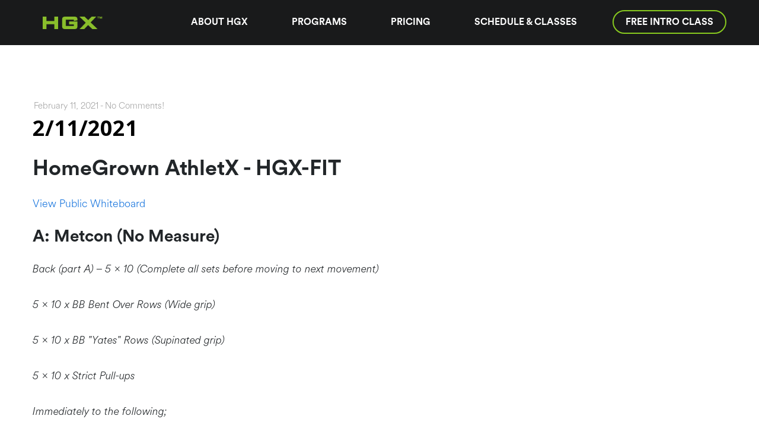

--- FILE ---
content_type: text/html; charset=UTF-8
request_url: https://homegrownathletx.com/2-11-2021-2/
body_size: 11262
content:
<!DOCTYPE html>
<html lang="en-US" data-version="">
	<head>
		<meta charset="UTF-8" />
		<meta name="viewport" content="width=device-width, initial-scale=1.0, maximum-scale=1.0, user-scalable=no" />
		<meta name="description" content="Grown Strong">
		<title>HomeGrown AthletX |  &rsaquo; 2/11/2021</title>
		<link rel="pingback" href="https://homegrownathletx.com/xmlrpc.php" />
		<!--[if lt IE 9]><script src="http://html5shim.googlecode.com/svn/trunk/html5.js"></script><![endif]-->
		<link type="text/css" rel="stylesheet" href="https://homegrownathletx.com/wp-content/themes/semplice/css/reset.css">
		<link data-fontset-id="ce-fontset" href="https://fonts.googleapis.com/css?family=Open+Sans:300,300italic,400,400italic,600,600italic,700,700italic" rel="stylesheet" type="text/css"><link data-fontset-id="ce-fontset" href="https://fonts.googleapis.com/css?family=PT+Serif:400,400italic" rel="stylesheet" type="text/css"><style id="ce-fontset" type="text/css">.light,.light_italic{font-family:"Open Sans", Arial, sans-serif;font-weight:300;}.regular,.regular_italic{font-family:"Open Sans", Arial, sans-serif;font-weight:400;}.semibold,.semibold_italic{font-family:"Open Sans", Arial, sans-serif;font-weight:600;}.bold,.bold_italic,strong,b{font-family:"Open Sans", Arial, sans-serif;font-weight:700;}.custom_one,.custom_one_italic{font-family:"PT Serif", Georgia, serif;font-weight:400;}.light_italic, .regular_italic, .semibold_italic, .bold_italic, .custom_one_italic {font-style:italic}.wysiwyg h1, .wysiwyg h2, .wysiwyg h3, .wysiwyg h4, .wysiwyg h5, .wysiwyg h6, .wysiwyg-ce h1, .wysiwyg-ce h2, .wysiwyg-ce h3, .wysiwyg-ce h4, .wysiwyg-ce h5, .wysiwyg-ce h6 { font-weight: 700; }</style>		<link type="text/css" rel="stylesheet" href="https://homegrownathletx.com/wp-content/themes/semplice/style.css">
		<style type="text/css" id="semplice-custom-css">header { top: -70px; }#fullscreen-menu { top: 70px; }#navbar, .controls a, div.loader, div.header-icon, #navbar-bg, .controls a span { height: 70px; }div.logo h1 { line-height: 70px !important; }.controls a svg, div.header-icon { margin-top: 23px !important; }section#blog, .post-password-form, section#not-found { margin-top: 70px !important; }#content-holder, #page-content { margin-top: 70px !important; }.menu-style-nobutton ul li a, nav.standard ul li a { line-height: 70px !important; }.title-top { top: 70px; }.logo svg { margin-top: 24px; }body {background-color: #ffffff !important;}.semplice-share .text { background: #ffffff !important; }.semplice-share .text { color: #888888 !important; }.share-box .semplice-share .text { border-color: #e6e6e6 !important; }.post-heading h2 a, .result-header h3, #category-archives h2 { color: #000000!important ;}.post-heading p, .post-heading p a, #post .wysiwyg .meta p a { color: #a0a0a0!important ;}#comment { background-color: #f9f9f9 !important;}form#commentform textarea, form#commentform input { background-color: #f9f9f9 !important;}form#commentform #submit, form#commentform input, form#commentform textarea { color: #000000 !important; }form#commentform textarea::-webkit-input-placeholder { color: #000000 !important; opacity: .5 !important;}form#commentform textarea::-moz-placeholder { color: #000000 !important; opacity: .5 !important;}form#commentform textarea:-ms-input-placeholder { color: #000000 !important; opacity: .5 !important;}form#commentform textareainput:-moz-placeholder { color: #000000 !important; opacity: .5 !important;}form#commentform input::-webkit-input-placeholder { color: #000000 !important; opacity: .5 !important;}form#commentform input::-moz-placeholder { color: #000000 !important; opacity: .5 !important;}form#commentform input:-ms-input-placeholder { color: #000000 !important; opacity: .5 !important;}form#commentform inputinput:-moz-placeholder { color: #000000 !important; opacity: .5 !important;}form#commentform textarea, form#commentform input { border-color: #e0e0e0 !important;}#post .wysiwyg a.more-link, .description a.more-link { color: #acacac !important; }#post .wysiwyg a.more-link, .description a.more-link { border-color: #e6e6e6!important ;}.edit-reply a { color: #aaaaaa!important ;}.edit-reply a { border-color: #e6e6e6!important ;}.post-divider { background: #e6e6e6!important ;}.post-password-form input, .result-header, #category-archives h4, .comment-content, pre, tt, code, kbd, blockquote, .wysiwyg table, .description table, .wysiwyg-ce table , .wysiwyg table th, .wysiwyg table td, .description table th, .description table td, .wysiwyg-ce table th, .wysiwyg-ce table td { border-color: #e6e6e6!important ;}.search-field { background: #ffffff!important ;}.search-field { border-color: #e6e6e6!important ;}.search-field { color: #000000!important ;}.close-search svg { fill: #000000 !important;}.search-form input::-webkit-input-placeholder { color: #000000 !important; opacity: 1;}.search-form input::-moz-placeholder { color: #000000 !important; opacity: 1;}.search-form input:-ms-input-placeholder { color: #000000 !important; opacity: 1;}.to-the-top a svg { fill: #b2b2b2 !important; }header { top: 0px !important; opacity: 1; }.fade-content, #project-panel-footer, #blog { opacity: 1 }.no-gutter-grid-sizer { width: 8.3333% !important; }.no-gutter-gutter-sizer { width: 0px; }.remove-gutter-yes { margin: 0px !important; }.masonry-span0{ width: 0% !important; float: left; }.masonry-span1{ width: 8.3333% !important; float: left; }.masonry-span2{ width: 16.6667% !important; float: left; }.masonry-span3{ width: 25% !important; float: left; }.masonry-span4{ width: 33.3333% !important; float: left; }.masonry-span5{ width: 41.6667% !important; float: left; }.masonry-span6{ width: 50% !important; float: left; }.masonry-span7{ width: 58.3333% !important; float: left; }.masonry-span8{ width: 66.6667% !important; float: left; }.masonry-span9{ width: 75% !important; float: left; }.masonry-span10{ width: 83.3333% !important; float: left; }.masonry-span11{ width: 91.6667% !important; float: left; }.masonry-span12{ width: 100% !important; float: left; }@media (max-width: 767px) {.masonry-span1, .masonry-span2, .masonry-span3, .masonry-span4, .masonry-span5, .masonry-span6, .masonry-span7, .masonry-span8, .masonry-span9, .masonry-span10, .masonry-span11, .masonry-span12 { width: 100% !important; }}.lightbox-overlay { background-color: rgba(255,255,255,0.98); -webkit-animation: fadein 0.35s; -moz-animation: fadein 0.35s; -ms-animation: fadein 0.35s; -o-animation: fadein 0.35s; animation: fadein 0.35s; }@keyframes fadein { from { background-color: rgba(255,255,255,0); } to { background-color: rgba(255,255,255,0.98); } }@-moz-keyframes fadein { from { background-color: rgba(255,255,255,0); } to { background-color: rgba(255,255,255,0.98); } }@-webkit-keyframes fadein { from { background-color: rgba(255,255,255,0); } to { background-color: rgba(255,255,255,0.98); } }@-ms-keyframes fadein { from { background-color: rgba(255,255,255,0); } to { background-color: rgba(255,255,255,0.98); } }@-o-keyframes fadein { from { background-color: rgba(255,255,255,0); } to { background-color: rgba(255,255,255,0.98); } }.lightbox-arrows .imagelightbox-arrow svg { fill: #777777; }</style>
						<meta name='robots' content='max-image-preview:large' />
<link rel='dns-prefetch' href='//s.w.org' />
<link rel="alternate" type="application/rss+xml" title="HomeGrown AthletX &raquo; 2/11/2021 Comments Feed" href="https://homegrownathletx.com/2-11-2021-2/feed/" />
<script type="text/javascript">
window._wpemojiSettings = {"baseUrl":"https:\/\/s.w.org\/images\/core\/emoji\/14.0.0\/72x72\/","ext":".png","svgUrl":"https:\/\/s.w.org\/images\/core\/emoji\/14.0.0\/svg\/","svgExt":".svg","source":{"concatemoji":"https:\/\/homegrownathletx.com\/wp-includes\/js\/wp-emoji-release.min.js?ver=6.0.11"}};
/*! This file is auto-generated */
!function(e,a,t){var n,r,o,i=a.createElement("canvas"),p=i.getContext&&i.getContext("2d");function s(e,t){var a=String.fromCharCode,e=(p.clearRect(0,0,i.width,i.height),p.fillText(a.apply(this,e),0,0),i.toDataURL());return p.clearRect(0,0,i.width,i.height),p.fillText(a.apply(this,t),0,0),e===i.toDataURL()}function c(e){var t=a.createElement("script");t.src=e,t.defer=t.type="text/javascript",a.getElementsByTagName("head")[0].appendChild(t)}for(o=Array("flag","emoji"),t.supports={everything:!0,everythingExceptFlag:!0},r=0;r<o.length;r++)t.supports[o[r]]=function(e){if(!p||!p.fillText)return!1;switch(p.textBaseline="top",p.font="600 32px Arial",e){case"flag":return s([127987,65039,8205,9895,65039],[127987,65039,8203,9895,65039])?!1:!s([55356,56826,55356,56819],[55356,56826,8203,55356,56819])&&!s([55356,57332,56128,56423,56128,56418,56128,56421,56128,56430,56128,56423,56128,56447],[55356,57332,8203,56128,56423,8203,56128,56418,8203,56128,56421,8203,56128,56430,8203,56128,56423,8203,56128,56447]);case"emoji":return!s([129777,127995,8205,129778,127999],[129777,127995,8203,129778,127999])}return!1}(o[r]),t.supports.everything=t.supports.everything&&t.supports[o[r]],"flag"!==o[r]&&(t.supports.everythingExceptFlag=t.supports.everythingExceptFlag&&t.supports[o[r]]);t.supports.everythingExceptFlag=t.supports.everythingExceptFlag&&!t.supports.flag,t.DOMReady=!1,t.readyCallback=function(){t.DOMReady=!0},t.supports.everything||(n=function(){t.readyCallback()},a.addEventListener?(a.addEventListener("DOMContentLoaded",n,!1),e.addEventListener("load",n,!1)):(e.attachEvent("onload",n),a.attachEvent("onreadystatechange",function(){"complete"===a.readyState&&t.readyCallback()})),(e=t.source||{}).concatemoji?c(e.concatemoji):e.wpemoji&&e.twemoji&&(c(e.twemoji),c(e.wpemoji)))}(window,document,window._wpemojiSettings);
</script>
<style type="text/css">
img.wp-smiley,
img.emoji {
	display: inline !important;
	border: none !important;
	box-shadow: none !important;
	height: 1em !important;
	width: 1em !important;
	margin: 0 0.07em !important;
	vertical-align: -0.1em !important;
	background: none !important;
	padding: 0 !important;
}
</style>
	<link rel='stylesheet' id='tribe-common-skeleton-style-css'  href='https://homegrownathletx.com/wp-content/plugins/the-events-calendar/common/src/resources/css/common-skeleton.min.css?ver=4.11.2.1' type='text/css' media='all' />
<link rel='stylesheet' id='tribe-tooltip-css'  href='https://homegrownathletx.com/wp-content/plugins/the-events-calendar/common/src/resources/css/tooltip.min.css?ver=4.11.2.1' type='text/css' media='all' />
<link rel='stylesheet' id='wp-block-library-css'  href='https://homegrownathletx.com/wp-includes/css/dist/block-library/style.min.css?ver=6.0.11' type='text/css' media='all' />
<style id='global-styles-inline-css' type='text/css'>
body{--wp--preset--color--black: #000000;--wp--preset--color--cyan-bluish-gray: #abb8c3;--wp--preset--color--white: #ffffff;--wp--preset--color--pale-pink: #f78da7;--wp--preset--color--vivid-red: #cf2e2e;--wp--preset--color--luminous-vivid-orange: #ff6900;--wp--preset--color--luminous-vivid-amber: #fcb900;--wp--preset--color--light-green-cyan: #7bdcb5;--wp--preset--color--vivid-green-cyan: #00d084;--wp--preset--color--pale-cyan-blue: #8ed1fc;--wp--preset--color--vivid-cyan-blue: #0693e3;--wp--preset--color--vivid-purple: #9b51e0;--wp--preset--gradient--vivid-cyan-blue-to-vivid-purple: linear-gradient(135deg,rgba(6,147,227,1) 0%,rgb(155,81,224) 100%);--wp--preset--gradient--light-green-cyan-to-vivid-green-cyan: linear-gradient(135deg,rgb(122,220,180) 0%,rgb(0,208,130) 100%);--wp--preset--gradient--luminous-vivid-amber-to-luminous-vivid-orange: linear-gradient(135deg,rgba(252,185,0,1) 0%,rgba(255,105,0,1) 100%);--wp--preset--gradient--luminous-vivid-orange-to-vivid-red: linear-gradient(135deg,rgba(255,105,0,1) 0%,rgb(207,46,46) 100%);--wp--preset--gradient--very-light-gray-to-cyan-bluish-gray: linear-gradient(135deg,rgb(238,238,238) 0%,rgb(169,184,195) 100%);--wp--preset--gradient--cool-to-warm-spectrum: linear-gradient(135deg,rgb(74,234,220) 0%,rgb(151,120,209) 20%,rgb(207,42,186) 40%,rgb(238,44,130) 60%,rgb(251,105,98) 80%,rgb(254,248,76) 100%);--wp--preset--gradient--blush-light-purple: linear-gradient(135deg,rgb(255,206,236) 0%,rgb(152,150,240) 100%);--wp--preset--gradient--blush-bordeaux: linear-gradient(135deg,rgb(254,205,165) 0%,rgb(254,45,45) 50%,rgb(107,0,62) 100%);--wp--preset--gradient--luminous-dusk: linear-gradient(135deg,rgb(255,203,112) 0%,rgb(199,81,192) 50%,rgb(65,88,208) 100%);--wp--preset--gradient--pale-ocean: linear-gradient(135deg,rgb(255,245,203) 0%,rgb(182,227,212) 50%,rgb(51,167,181) 100%);--wp--preset--gradient--electric-grass: linear-gradient(135deg,rgb(202,248,128) 0%,rgb(113,206,126) 100%);--wp--preset--gradient--midnight: linear-gradient(135deg,rgb(2,3,129) 0%,rgb(40,116,252) 100%);--wp--preset--duotone--dark-grayscale: url('#wp-duotone-dark-grayscale');--wp--preset--duotone--grayscale: url('#wp-duotone-grayscale');--wp--preset--duotone--purple-yellow: url('#wp-duotone-purple-yellow');--wp--preset--duotone--blue-red: url('#wp-duotone-blue-red');--wp--preset--duotone--midnight: url('#wp-duotone-midnight');--wp--preset--duotone--magenta-yellow: url('#wp-duotone-magenta-yellow');--wp--preset--duotone--purple-green: url('#wp-duotone-purple-green');--wp--preset--duotone--blue-orange: url('#wp-duotone-blue-orange');--wp--preset--font-size--small: 13px;--wp--preset--font-size--medium: 20px;--wp--preset--font-size--large: 36px;--wp--preset--font-size--x-large: 42px;}.has-black-color{color: var(--wp--preset--color--black) !important;}.has-cyan-bluish-gray-color{color: var(--wp--preset--color--cyan-bluish-gray) !important;}.has-white-color{color: var(--wp--preset--color--white) !important;}.has-pale-pink-color{color: var(--wp--preset--color--pale-pink) !important;}.has-vivid-red-color{color: var(--wp--preset--color--vivid-red) !important;}.has-luminous-vivid-orange-color{color: var(--wp--preset--color--luminous-vivid-orange) !important;}.has-luminous-vivid-amber-color{color: var(--wp--preset--color--luminous-vivid-amber) !important;}.has-light-green-cyan-color{color: var(--wp--preset--color--light-green-cyan) !important;}.has-vivid-green-cyan-color{color: var(--wp--preset--color--vivid-green-cyan) !important;}.has-pale-cyan-blue-color{color: var(--wp--preset--color--pale-cyan-blue) !important;}.has-vivid-cyan-blue-color{color: var(--wp--preset--color--vivid-cyan-blue) !important;}.has-vivid-purple-color{color: var(--wp--preset--color--vivid-purple) !important;}.has-black-background-color{background-color: var(--wp--preset--color--black) !important;}.has-cyan-bluish-gray-background-color{background-color: var(--wp--preset--color--cyan-bluish-gray) !important;}.has-white-background-color{background-color: var(--wp--preset--color--white) !important;}.has-pale-pink-background-color{background-color: var(--wp--preset--color--pale-pink) !important;}.has-vivid-red-background-color{background-color: var(--wp--preset--color--vivid-red) !important;}.has-luminous-vivid-orange-background-color{background-color: var(--wp--preset--color--luminous-vivid-orange) !important;}.has-luminous-vivid-amber-background-color{background-color: var(--wp--preset--color--luminous-vivid-amber) !important;}.has-light-green-cyan-background-color{background-color: var(--wp--preset--color--light-green-cyan) !important;}.has-vivid-green-cyan-background-color{background-color: var(--wp--preset--color--vivid-green-cyan) !important;}.has-pale-cyan-blue-background-color{background-color: var(--wp--preset--color--pale-cyan-blue) !important;}.has-vivid-cyan-blue-background-color{background-color: var(--wp--preset--color--vivid-cyan-blue) !important;}.has-vivid-purple-background-color{background-color: var(--wp--preset--color--vivid-purple) !important;}.has-black-border-color{border-color: var(--wp--preset--color--black) !important;}.has-cyan-bluish-gray-border-color{border-color: var(--wp--preset--color--cyan-bluish-gray) !important;}.has-white-border-color{border-color: var(--wp--preset--color--white) !important;}.has-pale-pink-border-color{border-color: var(--wp--preset--color--pale-pink) !important;}.has-vivid-red-border-color{border-color: var(--wp--preset--color--vivid-red) !important;}.has-luminous-vivid-orange-border-color{border-color: var(--wp--preset--color--luminous-vivid-orange) !important;}.has-luminous-vivid-amber-border-color{border-color: var(--wp--preset--color--luminous-vivid-amber) !important;}.has-light-green-cyan-border-color{border-color: var(--wp--preset--color--light-green-cyan) !important;}.has-vivid-green-cyan-border-color{border-color: var(--wp--preset--color--vivid-green-cyan) !important;}.has-pale-cyan-blue-border-color{border-color: var(--wp--preset--color--pale-cyan-blue) !important;}.has-vivid-cyan-blue-border-color{border-color: var(--wp--preset--color--vivid-cyan-blue) !important;}.has-vivid-purple-border-color{border-color: var(--wp--preset--color--vivid-purple) !important;}.has-vivid-cyan-blue-to-vivid-purple-gradient-background{background: var(--wp--preset--gradient--vivid-cyan-blue-to-vivid-purple) !important;}.has-light-green-cyan-to-vivid-green-cyan-gradient-background{background: var(--wp--preset--gradient--light-green-cyan-to-vivid-green-cyan) !important;}.has-luminous-vivid-amber-to-luminous-vivid-orange-gradient-background{background: var(--wp--preset--gradient--luminous-vivid-amber-to-luminous-vivid-orange) !important;}.has-luminous-vivid-orange-to-vivid-red-gradient-background{background: var(--wp--preset--gradient--luminous-vivid-orange-to-vivid-red) !important;}.has-very-light-gray-to-cyan-bluish-gray-gradient-background{background: var(--wp--preset--gradient--very-light-gray-to-cyan-bluish-gray) !important;}.has-cool-to-warm-spectrum-gradient-background{background: var(--wp--preset--gradient--cool-to-warm-spectrum) !important;}.has-blush-light-purple-gradient-background{background: var(--wp--preset--gradient--blush-light-purple) !important;}.has-blush-bordeaux-gradient-background{background: var(--wp--preset--gradient--blush-bordeaux) !important;}.has-luminous-dusk-gradient-background{background: var(--wp--preset--gradient--luminous-dusk) !important;}.has-pale-ocean-gradient-background{background: var(--wp--preset--gradient--pale-ocean) !important;}.has-electric-grass-gradient-background{background: var(--wp--preset--gradient--electric-grass) !important;}.has-midnight-gradient-background{background: var(--wp--preset--gradient--midnight) !important;}.has-small-font-size{font-size: var(--wp--preset--font-size--small) !important;}.has-medium-font-size{font-size: var(--wp--preset--font-size--medium) !important;}.has-large-font-size{font-size: var(--wp--preset--font-size--large) !important;}.has-x-large-font-size{font-size: var(--wp--preset--font-size--x-large) !important;}
</style>
<link rel='stylesheet' id='contact-form-7-css'  href='https://homegrownathletx.com/wp-content/plugins/contact-form-7/includes/css/styles.css?ver=5.1.9' type='text/css' media='all' />
<link rel='stylesheet' id='child-style-css'  href='https://homegrownathletx.com/wp-content/themes/semplice-child-1-1-4/style.css?ver=6.0.11' type='text/css' media='all' />
<link rel='stylesheet' id='mediaelement-css'  href='https://homegrownathletx.com/wp-includes/js/mediaelement/mediaelementplayer-legacy.min.css?ver=4.2.16' type='text/css' media='all' />
<link rel='stylesheet' id='wp-mediaelement-css'  href='https://homegrownathletx.com/wp-includes/js/mediaelement/wp-mediaelement.min.css?ver=6.0.11' type='text/css' media='all' />
<script type='text/javascript' src='https://homegrownathletx.com/wp-includes/js/jquery/jquery.min.js?ver=3.6.0' id='jquery-core-js'></script>
<script type='text/javascript' src='https://homegrownathletx.com/wp-includes/js/jquery/jquery-migrate.min.js?ver=3.3.2' id='jquery-migrate-js'></script>
<link rel="https://api.w.org/" href="https://homegrownathletx.com/wp-json/" /><link rel="alternate" type="application/json" href="https://homegrownathletx.com/wp-json/wp/v2/posts/13938" /><link rel="EditURI" type="application/rsd+xml" title="RSD" href="https://homegrownathletx.com/xmlrpc.php?rsd" />
<link rel="wlwmanifest" type="application/wlwmanifest+xml" href="https://homegrownathletx.com/wp-includes/wlwmanifest.xml" /> 
<meta name="generator" content="WordPress 6.0.11" />
<link rel="canonical" href="https://homegrownathletx.com/2-11-2021-2/" />
<link rel='shortlink' href='https://homegrownathletx.com/?p=13938' />
<link rel="alternate" type="application/json+oembed" href="https://homegrownathletx.com/wp-json/oembed/1.0/embed?url=https%3A%2F%2Fhomegrownathletx.com%2F2-11-2021-2%2F" />
<link rel="alternate" type="text/xml+oembed" href="https://homegrownathletx.com/wp-json/oembed/1.0/embed?url=https%3A%2F%2Fhomegrownathletx.com%2F2-11-2021-2%2F&#038;format=xml" />
<meta name="tec-api-version" content="v1"><meta name="tec-api-origin" content="https://homegrownathletx.com"><link rel="https://theeventscalendar.com/" href="https://homegrownathletx.com/wp-json/tribe/events/v1/" /><style type="text/css">.recentcomments a{display:inline !important;padding:0 !important;margin:0 !important;}</style><link rel="icon" href="https://homegrownathletx.com/wp-content/uploads/2017/05/cropped-HGX_Icon-32x32.png" sizes="32x32" />
<link rel="icon" href="https://homegrownathletx.com/wp-content/uploads/2017/05/cropped-HGX_Icon-192x192.png" sizes="192x192" />
<link rel="apple-touch-icon" href="https://homegrownathletx.com/wp-content/uploads/2017/05/cropped-HGX_Icon-180x180.png" />
<meta name="msapplication-TileImage" content="https://homegrownathletx.com/wp-content/uploads/2017/05/cropped-HGX_Icon-270x270.png" />
		<!-- Facebook -->
		<meta property="og:title" content="HomeGrown AthletX &rsaquo; 2/11/2021" />
		<meta property="og:url" content="https://homegrownathletx.com/2-11-2021-2/" />
		<meta property="og:site_name" content="HomeGrown AthletX"/>
					<meta itemprop="go:description" property="og:description" content="HomeGrown AthletX - HGX-FIT ..." />
							<meta property="og:image" content="" />
		   
		<!-- bottom admin bar -->
		<style>html{margin-top:0px!important;}#wpadminbar{top:auto!important;bottom:0;}}</style>
	</head>
	<body class="post-template-default single single-post postid-13938 single-format-standard tribe-no-js blog-bg is-blog no-transitions mejs-semplice-ui">
									
<header>
	<div class="container">
					<div class='site-logo'>
				<a href='https://homegrownathletx.com/' title='HomeGrown AthletX' rel='home'>
					<img src='http://homegrownathletx.com/wp-content/uploads/hgx_logo_2020.png' alt='HomeGrown AthletX'>					</a>
			</div>
				<nav>
			<div class="logobg"></div>
			<div class="hidden-xs"><div class="menu-main-menu-container"><ul id="menu-main-menu" class="menu"><li id="menu-item-10314" class="menu-item menu-item-type-post_type menu-item-object-page menu-item-10314"><a href="https://homegrownathletx.com/about/">About HGX</a></li>
<li id="menu-item-10324" class="menu-item menu-item-type-post_type menu-item-object-page menu-item-10324"><a href="https://homegrownathletx.com/programs/">Programs</a></li>
<li id="menu-item-10315" class="menu-item menu-item-type-post_type menu-item-object-page menu-item-10315"><a href="https://homegrownathletx.com/pricing/">Pricing</a></li>
<li id="menu-item-12073" class="menu-item menu-item-type-post_type menu-item-object-page menu-item-12073"><a href="https://homegrownathletx.com/schedule/">Schedule &#038; Classes</a></li>
</ul></div><a href="/free-intro-class/" class="cta outline">Free Intro Class</a>

			</div>
			<div class="visible-xs"><ul class="menu"><li class="page_item page-item-10290"><a href="https://homegrownathletx.com/about/">About HGX</a></li>
<li class="page_item page-item-19793"><a href="https://homegrownathletx.com/free-intro-class/">Free Intro Class</a></li>
<li class="page_item page-item-10226"><a href="https://homegrownathletx.com/">Home Page</a></li>
<li class="page_item page-item-10303"><a href="https://homegrownathletx.com/pricing/">Pricing</a></li>
<li class="page_item page-item-10257"><a href="https://homegrownathletx.com/programs/">Programs</a></li>
<li class="page_item page-item-10542"><a href="https://homegrownathletx.com/schedule/">Schedule &#038; Classes</a></li>
<li class="page_item page-item-10224"><a href="https://homegrownathletx.com/wod/">Workout of the day</a></li>
</ul>
			<div class="contactstuff">
					<p>CONTACT</p>
					<p><a class="item" href="mailto:breanne@hgxfit.com">breanne@hgxfit.com</a></p>
					<p><a class="item" href="tel:+1-650-218-5836">650-218-5836</a></p>
				<p><a href="https://maps.google.com/?q=HomeGrown AthletX 551 Taylor Way unit 3, 4, 5 & 6
San Carlos, CA
94070" target="_blank">Get Directions</a></p>
				</div>
			</div>
			

			

		</nav>
		<div id="hamburger-icon" title="Menu" role="button">
			<span class="line line-1"></span>
			<span class="line line-2"></span>
			<span class="line line-3"></span>
  	</div>
	</div>
</header>		<div id="fullscreen-menu" class="standard-height">
			<div class="menu-inner">
				<nav class=" light">
					<ul id="menu-main-menu-1" class="menu"><li class="menu-item menu-item-type-post_type menu-item-object-page menu-item-10314"><a href="https://homegrownathletx.com/about/">About HGX</a></li>
<li class="menu-item menu-item-type-post_type menu-item-object-page menu-item-10324"><a href="https://homegrownathletx.com/programs/">Programs</a></li>
<li class="menu-item menu-item-type-post_type menu-item-object-page menu-item-10315"><a href="https://homegrownathletx.com/pricing/">Pricing</a></li>
<li class="menu-item menu-item-type-post_type menu-item-object-page menu-item-12073"><a href="https://homegrownathletx.com/schedule/">Schedule &#038; Classes</a></li>
</ul>				</nav>
			</div>
		</div>
		<div id="wrapper">
			<div id="content"><section id="blog" class="fade-content">
	<div class="blog-search">	<div class="container">
		<div class="row">
			<div class="span12"><form role="search" method="get" class="search-form" action="https://homegrownathletx.com/">
	<label>
		<span class="screen-reader-text"><svg version="1.1" id="Ebene_1" xmlns="http://www.w3.org/2000/svg" xmlns:xlink="http://www.w3.org/1999/xlink" x="0px" y="0px"
	 width="40px" height="40px" viewBox="0 0 40 40" enable-background="new 0 0 40 40" xml:space="preserve">
<g>
	<path d="M16,3c7.168,0,13,5.832,13,13s-5.832,13-13,13S3,23.168,3,16S8.832,3,16,3 M16,1C7.716,1,1,7.716,1,16s6.716,15,15,15
		s15-6.716,15-15S24.284,1,16,1L16,1z"/>
</g>
<line fill="none" stroke-width="2" stroke-miterlimit="10" x1="41" y1="41" x2="25.661" y2="25.911"/>
</svg></span>
		<span class="close-search"><a class="search-close"><svg version="1.1" id="Ebene_1" xmlns="http://www.w3.org/2000/svg" xmlns:xlink="http://www.w3.org/1999/xlink" x="0px" y="0px"
	 width="24px" height="24px" viewBox="0 0 24 24" enable-background="new 0 0 24 24" xml:space="preserve">
<g>
	
		<rect x="1.034" y="12" transform="matrix(0.7295 0.684 -0.684 0.7295 11.7953 -4.8264)" width="21.932" height="1"/>
</g>
<g>
	
		<rect x="11.5" y="1.535" transform="matrix(0.6833 0.7301 -0.7301 0.6833 12.9275 -4.8028)" width="1" height="21.931"/>
</g>
</svg>
</a></span>		<input type="search" class="search-field light" placeholder="Search and hit enter" value="" name="s" title="Search for:" />
	</label>
</form></div>
		</div>
			</div>
<div class="post-divider search-divider"></div></div>	<section id="category-archives">
	<div class="container">
		<div class="row">
			<div class="span11">
				<h2 class="bold">Blog Archives</h2>
			</div>
			<div class="span1">
				<a class="archives-close right"><svg version="1.1" id="Ebene_1" xmlns="http://www.w3.org/2000/svg" xmlns:xlink="http://www.w3.org/1999/xlink" x="0px" y="0px"
	 width="20px" height="20px" viewBox="0 0 20 20" enable-background="new 0 0 20 20" xml:space="preserve">
<g>
	
		<rect x="-4.164" y="9.532" transform="matrix(0.706 0.7082 -0.7082 0.706 10.0446 -4.1327)" width="28.329" height="1"/>
</g>
<g>
	<rect x="9.5" y="-4.142" transform="matrix(0.7071 0.7071 -0.7071 0.7071 10 -4.1421)" width="1" height="28.284"/>
</g>
</svg>
</a>
			</div>
		</div>
		<div class="row">
			<div class="span6 archive-heading">
				<h4 class="light first">Latest Posts</h4>
				<nav>
					<ul>
						<li><a href="https://homegrownathletx.com/hgx-fit-progressive-overload-accessories-sun-feb-1/" title="Look HGX-FIT (Progressive Overload/Accessories) - Sun, Feb 1" >HGX-FIT (Progressive Overload/Accessories) - Sun, Feb 1</a> </li> <li><a href="https://homegrownathletx.com/uniquely-abled-fitness-sun-feb-1/" title="Look Uniquely Abled Fitness - Sun, Feb 1" >Uniquely Abled Fitness - Sun, Feb 1</a> </li> <li><a href="https://homegrownathletx.com/functional-fitness-crossfit-sun-feb-1/" title="Look Functional Fitness (CrossFit) - Sun, Feb 1" >Functional Fitness (CrossFit) - Sun, Feb 1</a> </li> <li><a href="https://homegrownathletx.com/functional-fitness-crossfit-sat-jan-31/" title="Look Functional Fitness (CrossFit) - Sat, Jan 31" >Functional Fitness (CrossFit) - Sat, Jan 31</a> </li> <li><a href="https://homegrownathletx.com/uniquely-abled-fitness-fri-jan-30/" title="Look Uniquely Abled Fitness - Fri, Jan 30" >Uniquely Abled Fitness - Fri, Jan 30</a> </li> <li><a href="https://homegrownathletx.com/functional-fitness-crossfit-fri-jan-30/" title="Look Functional Fitness (CrossFit) - Fri, Jan 30" >Functional Fitness (CrossFit) - Fri, Jan 30</a> </li> <li><a href="https://homegrownathletx.com/functional-fitness-crossfit-thu-jan-29/" title="Look Functional Fitness (CrossFit) - Thu, Jan 29" >Functional Fitness (CrossFit) - Thu, Jan 29</a> </li> <li><a href="https://homegrownathletx.com/hgx-fit-progressive-overload-accessories-thu-jan-29/" title="Look HGX-FIT (Progressive Overload/Accessories) - Thu, Jan 29" >HGX-FIT (Progressive Overload/Accessories) - Thu, Jan 29</a> </li> <li><a href="https://homegrownathletx.com/functional-fitness-crossfit-wed-jan-28/" title="Look Functional Fitness (CrossFit) - Wed, Jan 28" >Functional Fitness (CrossFit) - Wed, Jan 28</a> </li> <li><a href="https://homegrownathletx.com/hgx-fit-progressive-overload-accessories-tue-jan-27/" title="Look HGX-FIT (Progressive Overload/Accessories) - Tue, Jan 27" >HGX-FIT (Progressive Overload/Accessories) - Tue, Jan 27</a> </li> 					</ul>
				</nav>
			</div>
			<div class="span3 archive-heading">
				<h4 class="light">Monthly</h4>
				<nav>
					<ul>
							<li><a href='https://homegrownathletx.com/2026/02/'>February 2026</a></li>
	<li><a href='https://homegrownathletx.com/2026/01/'>January 2026</a></li>
	<li><a href='https://homegrownathletx.com/2025/12/'>December 2025</a></li>
	<li><a href='https://homegrownathletx.com/2025/11/'>November 2025</a></li>
	<li><a href='https://homegrownathletx.com/2025/10/'>October 2025</a></li>
	<li><a href='https://homegrownathletx.com/2025/09/'>September 2025</a></li>
	<li><a href='https://homegrownathletx.com/2025/06/'>June 2025</a></li>
	<li><a href='https://homegrownathletx.com/2025/05/'>May 2025</a></li>
	<li><a href='https://homegrownathletx.com/2025/04/'>April 2025</a></li>
	<li><a href='https://homegrownathletx.com/2025/03/'>March 2025</a></li>
					</ul>
				</nav>
			</div>
			<div class="span3 archive-heading">
				<h4 class="light">Categories</h4>
				<nav>
					<ul>
							<li class="cat-item cat-item-35"><a href="https://homegrownathletx.com/category/blog/">Blog</a>
</li>
	<li class="cat-item cat-item-37"><a href="https://homegrownathletx.com/category/slider/">Slider</a>
</li>
	<li class="cat-item cat-item-1"><a href="https://homegrownathletx.com/category/uncategorized/">Uncategorized</a>
</li>
	<li class="cat-item cat-item-36"><a href="https://homegrownathletx.com/category/wod/">Workout of the Day</a>
</li>
					</ul>
				</nav>
			</div>
		</div>
	</div>
	<div class="post-divider search-divider"></div>
</section>
				<article class="blog-post">
			<div class="container">
				<div id="post" class="row post-13938 post type-post status-publish format-standard hentry category-uncategorized">
	<div class="span12">
		<div class="post-heading ">
			<p><a href="https://homegrownathletx.com/2-11-2021-2/">February 11, 2021</a> - <a href="https://homegrownathletx.com/2-11-2021-2/#respond">No Comments!</a></p>
			<h2 class=" bold left"><a href="https://homegrownathletx.com/2-11-2021-2/">2/11/2021</a></h2>
		</div>
		<div class="wysiwyg no-meta fs-18px h1-fs-42px h2-fs-36px h3-fs-28px h4-fs-24px h5-fs-20px h6-fs-18px ">
			<p><!-- BEGIN WODIFY WODHeaderId+0 --></p>
<h2>HomeGrown AthletX - HGX-FIT</h2>
<p></p>
<p><a href="https://app.wodify.com/Performance/PublicWhiteboard.aspx?WhiteboardKey=cpw5t2tiox&Date=02&#37;2f11&#37;2f2021&ProgramName=HGX-FIT" target="_blank" rel="noopener noreferrer">View Public Whiteboard</a></p>
<h3>A: Metcon (No Measure)</h3>
<p></em></em><em>Back (part A) – 5 x 10 (Complete all sets before moving to next movement)<br />
<br />5 x 10 x BB Bent Over Rows (Wide grip)<br />
<br />5 x 10 x BB "Yates" Rows (Supinated grip)<br />
<br />5 x 10 x Strict Pull-ups<br />
<br />Immediately to the following;<br />
<br />Back (part B) – Rest :15-:20s after each set<br />
<br />3 x 12 x DB Bent Over Rows<br />
<br />3 x 12 x DB Gorilla Rows</p>
<p>KABATA STYLE: 45s on / 15s off (16min), Empty BB<br />
<br />•	Supine Rows (from the J-hook)<br />
<br />•	BB Reverse Curls<br />
<br />•	BB Behind The Neck Shoulder Press<br />
<br />•	Diamond Push-ups</em><!-- END WODIFY --></p>
							<div class="meta">
	<p>
		<span>Published by: Breanne Feudale in</span> <a href="https://homegrownathletx.com/category/uncategorized/" rel="category tag">Uncategorized</a>			</p>
</div>
<div class="share-box share-box-blog">
		<div class="row">
		<div class="span12">
			<div class="semplice-share first">
				<div class="text">Facebook</div>
				<div class="button button-facebook">
					<a href="http://www.facebook.com/sharer.php?u=https://homegrownathletx.com/2-11-2021-2/" target="_blank">Share on Facebook</a>
				</div>
			</div>
			<div class="semplice-share">
				<div class="text">Twitter</div>
				<div class="button button-twitter">
					<a href="http://twitter.com/intent/tweet?text=2/11/2021 https://homegrownathletx.com/2-11-2021-2/" target="_blank">Share on Twitter</a>
				</div>
			</div>
			<div class="semplice-share">
				<div class="text">Google+</div>
				<div class="button button-gplusone">
					<a href="https://plus.google.com/share?url=https://homegrownathletx.com/2-11-2021-2/" target="_blank">Share on Google+</a>
				</div>
			</div>
		</div>
	</div>
</div>
					</div>
	</div>
</div>				</div>
		</article>
				<section id="comment">
		<div class="container">
			<div class="row">
				<div class="span12 comment">
					



	<div id="respond" class="comment-respond">
		<h3 id="reply-title" class="comment-reply-title">Leave a Reply <small><a rel="nofollow" id="cancel-comment-reply-link" href="/2-11-2021-2/#respond" style="display:none;">Cancel Reply</a></small></h3><form action="https://homegrownathletx.com/wp-comments-post.php" method="post" id="commentform" class="comment-form"><div class="comment-input"><textarea id="comment-input" class="mb10" name="comment" cols="45" rows="8" placeholder="Your comment*" required email></textarea></div><div class="comment-input"><input id="author" class="input" name="author" type="text" value="" size="30" placeholder="Author*" required /></div>
<div class="comment-input"><input id="email" class="input" name="email" type="email" value="" size="30" placeholder="E-Mail Address*" required /></div>
<div class="comment-input"><input id="url" class="input" name="url" type="text" value="" size="30" placeholder="Website" /></div>
<p class="comment-form-cookies-consent"><input id="wp-comment-cookies-consent" name="wp-comment-cookies-consent" type="checkbox" value="yes" /> <label for="wp-comment-cookies-consent">Save my name, email, and website in this browser for the next time I comment.</label></p>
<p class="form-submit"><input name="submit" type="submit" id="submit" class="submit" value="Post Comment" /> <input type='hidden' name='comment_post_ID' value='13938' id='comment_post_ID' />
<input type='hidden' name='comment_parent' id='comment_parent' value='0' />
</p><p style="display: none !important;" class="akismet-fields-container" data-prefix="ak_"><label>&#916;<textarea name="ak_hp_textarea" cols="45" rows="8" maxlength="100"></textarea></label><input type="hidden" id="ak_js_1" name="ak_js" value="69"/><script>document.getElementById( "ak_js_1" ).setAttribute( "value", ( new Date() ).getTime() );</script></p></form>	</div><!-- #respond -->
	<script type="text/javascript">
	(function($) {
		$(document).ready(function () {
			$("#commentform").validate();
		});
	})(jQuery); 
</script>




				</div>
			</div>
		</div>
	</section>
</section>
			
			<!-- content -->
			</div>
		<!-- wrapper -->
		</div>
		<div class="to-the-top">
			<a class="top-button"><svg version="1.1" id="Ebene_1" xmlns="http://www.w3.org/2000/svg" xmlns:xlink="http://www.w3.org/1999/xlink" x="0px" y="0px"
	 width="53px" height="20px" viewBox="0 0 53 20" enable-background="new 0 0 53 20" xml:space="preserve">
<g id="Ebene_3">
</g>
<g>
	<polygon points="43.886,16.221 42.697,17.687 26.5,4.731 10.303,17.688 9.114,16.221 26.5,2.312 	"/>
</g>
</svg>
</a>
		</div>
		<div class="overlay fade"></div>
				<script>
		( function ( body ) {
			'use strict';
			body.className = body.className.replace( /\btribe-no-js\b/, 'tribe-js' );
		} )( document.body );
		</script>
		<script> /* <![CDATA[ */var tribe_l10n_datatables = {"aria":{"sort_ascending":": activate to sort column ascending","sort_descending":": activate to sort column descending"},"length_menu":"Show _MENU_ entries","empty_table":"No data available in table","info":"Showing _START_ to _END_ of _TOTAL_ entries","info_empty":"Showing 0 to 0 of 0 entries","info_filtered":"(filtered from _MAX_ total entries)","zero_records":"No matching records found","search":"Search:","all_selected_text":"All items on this page were selected. ","select_all_link":"Select all pages","clear_selection":"Clear Selection.","pagination":{"all":"All","next":"Next","previous":"Previous"},"select":{"rows":{"0":"","_":": Selected %d rows","1":": Selected 1 row"}},"datepicker":{"dayNames":["Sunday","Monday","Tuesday","Wednesday","Thursday","Friday","Saturday"],"dayNamesShort":["Sun","Mon","Tue","Wed","Thu","Fri","Sat"],"dayNamesMin":["S","M","T","W","T","F","S"],"monthNames":["January","February","March","April","May","June","July","August","September","October","November","December"],"monthNamesShort":["January","February","March","April","May","June","July","August","September","October","November","December"],"monthNamesMin":["Jan","Feb","Mar","Apr","May","Jun","Jul","Aug","Sep","Oct","Nov","Dec"],"nextText":"Next","prevText":"Prev","currentText":"Today","closeText":"Done","today":"Today","clear":"Clear"}};/* ]]> */ </script><script type='text/javascript' id='contact-form-7-js-extra'>
/* <![CDATA[ */
var wpcf7 = {"apiSettings":{"root":"https:\/\/homegrownathletx.com\/wp-json\/contact-form-7\/v1","namespace":"contact-form-7\/v1"}};
/* ]]> */
</script>
<script type='text/javascript' src='https://homegrownathletx.com/wp-content/plugins/contact-form-7/includes/js/scripts.js?ver=5.1.9' id='contact-form-7-js'></script>
<script type='text/javascript' id='mediaelement-core-js-before'>
var mejsL10n = {"language":"en","strings":{"mejs.download-file":"Download File","mejs.install-flash":"You are using a browser that does not have Flash player enabled or installed. Please turn on your Flash player plugin or download the latest version from https:\/\/get.adobe.com\/flashplayer\/","mejs.fullscreen":"Fullscreen","mejs.play":"Play","mejs.pause":"Pause","mejs.time-slider":"Time Slider","mejs.time-help-text":"Use Left\/Right Arrow keys to advance one second, Up\/Down arrows to advance ten seconds.","mejs.live-broadcast":"Live Broadcast","mejs.volume-help-text":"Use Up\/Down Arrow keys to increase or decrease volume.","mejs.unmute":"Unmute","mejs.mute":"Mute","mejs.volume-slider":"Volume Slider","mejs.video-player":"Video Player","mejs.audio-player":"Audio Player","mejs.captions-subtitles":"Captions\/Subtitles","mejs.captions-chapters":"Chapters","mejs.none":"None","mejs.afrikaans":"Afrikaans","mejs.albanian":"Albanian","mejs.arabic":"Arabic","mejs.belarusian":"Belarusian","mejs.bulgarian":"Bulgarian","mejs.catalan":"Catalan","mejs.chinese":"Chinese","mejs.chinese-simplified":"Chinese (Simplified)","mejs.chinese-traditional":"Chinese (Traditional)","mejs.croatian":"Croatian","mejs.czech":"Czech","mejs.danish":"Danish","mejs.dutch":"Dutch","mejs.english":"English","mejs.estonian":"Estonian","mejs.filipino":"Filipino","mejs.finnish":"Finnish","mejs.french":"French","mejs.galician":"Galician","mejs.german":"German","mejs.greek":"Greek","mejs.haitian-creole":"Haitian Creole","mejs.hebrew":"Hebrew","mejs.hindi":"Hindi","mejs.hungarian":"Hungarian","mejs.icelandic":"Icelandic","mejs.indonesian":"Indonesian","mejs.irish":"Irish","mejs.italian":"Italian","mejs.japanese":"Japanese","mejs.korean":"Korean","mejs.latvian":"Latvian","mejs.lithuanian":"Lithuanian","mejs.macedonian":"Macedonian","mejs.malay":"Malay","mejs.maltese":"Maltese","mejs.norwegian":"Norwegian","mejs.persian":"Persian","mejs.polish":"Polish","mejs.portuguese":"Portuguese","mejs.romanian":"Romanian","mejs.russian":"Russian","mejs.serbian":"Serbian","mejs.slovak":"Slovak","mejs.slovenian":"Slovenian","mejs.spanish":"Spanish","mejs.swahili":"Swahili","mejs.swedish":"Swedish","mejs.tagalog":"Tagalog","mejs.thai":"Thai","mejs.turkish":"Turkish","mejs.ukrainian":"Ukrainian","mejs.vietnamese":"Vietnamese","mejs.welsh":"Welsh","mejs.yiddish":"Yiddish"}};
</script>
<script type='text/javascript' src='https://homegrownathletx.com/wp-includes/js/mediaelement/mediaelement-and-player.min.js?ver=4.2.16' id='mediaelement-core-js'></script>
<script type='text/javascript' src='https://homegrownathletx.com/wp-includes/js/mediaelement/mediaelement-migrate.min.js?ver=6.0.11' id='mediaelement-migrate-js'></script>
<script type='text/javascript' id='mediaelement-js-extra'>
/* <![CDATA[ */
var _wpmejsSettings = {"pluginPath":"\/wp-includes\/js\/mediaelement\/","classPrefix":"mejs-","stretching":"responsive"};
/* ]]> */
</script>
<script type='text/javascript' src='https://homegrownathletx.com/wp-includes/js/mediaelement/wp-mediaelement.min.js?ver=6.0.11' id='wp-mediaelement-js'></script>
<script type='text/javascript' id='semplice-minified-scripts-js-extra'>
/* <![CDATA[ */
var semplice = {"gallery_prev":"<svg version=\"1.1\" id=\"Ebene_1\" xmlns=\"http:\/\/www.w3.org\/2000\/svg\" xmlns:xlink=\"http:\/\/www.w3.org\/1999\/xlink\" x=\"0px\" y=\"0px\"\r\n\twidth=\"18px\" height=\"40px\"  viewBox=\"0 0 18 40\" enable-background=\"new 0 0 18 40\" xml:space=\"preserve\">\r\n<g id=\"Ebene_2\">\r\n\t<g>\r\n\t\t<polygon points=\"16.3,40 0.3,20 16.3,0 17.7,1 2.5,20 17.7,39 \t\t\"\/>\r\n\t<\/g>\r\n<\/g>\r\n<\/svg>\r\n","gallery_next":"<svg version=\"1.1\" id=\"Ebene_1\" xmlns=\"http:\/\/www.w3.org\/2000\/svg\" xmlns:xlink=\"http:\/\/www.w3.org\/1999\/xlink\" x=\"0px\" y=\"0px\"\r\n\twidth=\"18px\" height=\"40px\" viewBox=\"0 0 18 40\" enable-background=\"new 0 0 18 40\" xml:space=\"preserve\">\r\n<g id=\"Ebene_2\">\r\n\t<g>\r\n\t\t<polygon points=\"0.3,39 15.5,20 0.3,1 1.7,0 17.7,20 1.7,40 \t\t\"\/>\r\n\t<\/g>\r\n<\/g>\r\n<\/svg>\r\n","lightbox_prev":"<svg xmlns=\"http:\/\/www.w3.org\/2000\/svg\" xmlns:xlink=\"http:\/\/www.w3.org\/1999\/xlink\" preserveAspectRatio=\"xMidYMid\" width=\"30\" height=\"20\" viewBox=\"0 0 30 20\">\n  <path d=\"M29.255,10.804 L2.624,10.804 L10.327,18.696 C10.619,18.995 10.619,19.481 10.327,19.780 C10.181,19.930 9.989,20.005 9.798,20.005 C9.607,20.005 9.415,19.930 9.269,19.780 L0.290,10.580 C0.220,10.509 0.165,10.424 0.127,10.330 C0.090,10.238 0.071,10.141 0.071,10.043 C0.071,10.041 0.070,10.039 0.070,10.037 C0.070,10.035 0.071,10.034 0.071,10.032 C0.071,9.934 0.090,9.836 0.127,9.745 C0.165,9.650 0.220,9.565 0.290,9.494 L9.269,0.294 C9.561,-0.005 10.035,-0.005 10.327,0.294 C10.619,0.594 10.619,1.079 10.327,1.378 L2.624,9.270 L29.255,9.270 C29.669,9.270 30.003,9.613 30.003,10.037 C30.003,10.461 29.669,10.804 29.255,10.804 Z\"\/>\n<\/svg>\n","lightbox_next":"<svg xmlns=\"http:\/\/www.w3.org\/2000\/svg\" xmlns:xlink=\"http:\/\/www.w3.org\/1999\/xlink\" preserveAspectRatio=\"xMidYMid\" width=\"30\" height=\"20\" viewBox=\"0 0 30 20\">\n  <path d=\"M29.873,9.745 C29.910,9.836 29.929,9.934 29.929,10.032 C29.929,10.034 29.930,10.035 29.930,10.037 C29.930,10.039 29.929,10.041 29.929,10.043 C29.929,10.141 29.910,10.238 29.873,10.330 C29.835,10.424 29.780,10.509 29.710,10.580 L20.731,19.780 C20.585,19.930 20.393,20.005 20.202,20.005 C20.011,20.005 19.819,19.930 19.673,19.780 C19.381,19.481 19.381,18.995 19.673,18.696 L27.376,10.804 L0.745,10.804 C0.331,10.804 -0.003,10.461 -0.003,10.037 C-0.003,9.613 0.331,9.270 0.745,9.270 L27.376,9.270 L19.673,1.378 C19.381,1.079 19.381,0.594 19.673,0.294 C19.965,-0.005 20.439,-0.005 20.731,0.294 L29.710,9.494 C29.780,9.565 29.835,9.650 29.873,9.745 Z\"\/>\n<\/svg>\n"};
/* ]]> */
</script>
<script type='text/javascript' src='https://homegrownathletx.com/wp-content/themes/semplice/js/scripts.min.js?ver=6.0.11' id='semplice-minified-scripts-js'></script>
		
    
    
   <section id="randomquote" class="brand-bg">
		<div class="container">
			<div class="row">
				<div class="text-center span10 offset1">
					<p class="lead">
						It's not going to be easy, it's going to be worth it.					</p>
									</div>
			</div>
			<div class="row">
				<a href="#form-overlay" class="cta outline light lg center">Get in touch</a>			</div>
		</div>
	</section>

</div>
<footer id="main-footer">
	<div class="left-col">
		<div class="contain-left">
								<div class="thelogo">
					<img src='http://homegrownathletx.com/wp-content/uploads/hgx_logo_2020.png' alt='HomeGrown AthletX'>
				</div>
								
			<div class="span4 deets">
				<p>
					<a class="tel" href="tel:+1-650-218-5836">650-218-5836</a>
				</p>
				<p>
					<a class="email" href="mailto:breanne@hgxfit.com">breanne@hgxfit.com</a>
				</p>
				<p>
					551 Taylor Way unit 3, 4, 5 & 6<br />
San Carlos, CA<br />
94070				</p>
				<div class="soc">
					<a class="socicon-facebook" href="https://www.facebook.com/SanCarlosCrossFit/" target="_blank"></a>
					<a class="socicon-instagram" href="https://www.instagram.com/hgxfit/" target="_blank"></a>
					<a class="socicon-twitter" href="" target="_blank"></a>
				</div>

			</div>
			<div class="span4">
				<div class="menu"><ul>
<li class="page_item page-item-10290"><a href="https://homegrownathletx.com/about/">About HGX</a></li>
<li class="page_item page-item-19793"><a href="https://homegrownathletx.com/free-intro-class/">Free Intro Class</a></li>
<li class="page_item page-item-10226"><a href="https://homegrownathletx.com/">Home Page</a></li>
<li class="page_item page-item-10303"><a href="https://homegrownathletx.com/pricing/">Pricing</a></li>
<li class="page_item page-item-10257"><a href="https://homegrownathletx.com/programs/">Programs</a></li>
<li class="page_item page-item-10542"><a href="https://homegrownathletx.com/schedule/">Schedule &#038; Classes</a></li>
<li class="page_item page-item-10224"><a href="https://homegrownathletx.com/wod/">Workout of the day</a></li>
</ul></div>
			</div>
			<div class="span4 hidden-md">
				<div class="menu"><ul>
<li class="page_item page-item-10290"><a href="https://homegrownathletx.com/about/">About HGX</a></li>
<li class="page_item page-item-19793"><a href="https://homegrownathletx.com/free-intro-class/">Free Intro Class</a></li>
<li class="page_item page-item-10226"><a href="https://homegrownathletx.com/">Home Page</a></li>
<li class="page_item page-item-10303"><a href="https://homegrownathletx.com/pricing/">Pricing</a></li>
<li class="page_item page-item-10257"><a href="https://homegrownathletx.com/programs/">Programs</a></li>
<li class="page_item page-item-10542"><a href="https://homegrownathletx.com/schedule/">Schedule &#038; Classes</a></li>
<li class="page_item page-item-10224"><a href="https://homegrownathletx.com/wod/">Workout of the day</a></li>
</ul></div>
			</div>
		</div>
		<div class="friends">
			<p>Partners &amp; Friends</p>
			<img src="https://homegrownathletx.com/wp-content/themes/semplice-child-1-1-4/images/friends.png" />
		</div>
		<div class="copy">
			<p>&copy; HomeGrown AthletX 2026</p>
		</div>
	</div>
	<div class="right-col">
		<div class="contain-right">
						<div class="visible-sm">
				<p>
					<a class="tel" href="tel:+1-650-218-5836">650-218-5836</a>
				</p>
				<p>
					<a class="email" href="mailto:breanne@hgxfit.com">breanne@hgxfit.com</a>
				</p>
			</div>
		</div>
	</div>
</footer>
<div id="form-overlay">
	<div class="leftbg" style="background-image: url(https://homegrownathletx.com/wp-content/themes/semplice-child-1-1-4/images/overlay-bg.jpg);"></div>
	<div class="container">
		<div class="row">
			<div class="span12">
								<div class="thelogo">
					<img src='http://homegrownathletx.com/wp-content/uploads/hgx_logo_2020.png' alt='HomeGrown AthletX'>
				</div>
								<div class="close-button">
					<p>Close</p>
					<span class="first"> </span>
					<span class="second"> </span>
				</div>
		</div>
		</div>
		<div class="row content">
			<div class="span5 content">
				<p class="pretext">Give us a call or shoot us a text</p>
				<a class="item" href="tel:+1-650-218-5836">650-218-5836</a>
				
				<p class="pretext">Send us an email</p>
				<a class="item" href="mailto:breanne@hgxfit.com">breanne@hgxfit.com</a>
				<p class="pretext">Drop on by</p>
				<p class="item">551 Taylor Way unit 3, 4, 5 & 6<br />
San Carlos, CA<br />
94070</p>
			</div>
			<div class="span1">&nbsp;</div>
			<div class="span5">
							</div>
		</div>
	</div>
</div>
</div>
<script src="https://homegrownathletx.com/wp-content/themes/semplice-child-1-1-4/js/global.js"></script>	</body>
</html>

--- FILE ---
content_type: text/css
request_url: https://homegrownathletx.com/wp-content/themes/semplice/css/styles.min.css
body_size: 14034
content:
#wrapper,body,html{height:100%}body,p{color:#333}body,h6{font-size:17px}.fade-content,header{opacity:0}#navbar .controls,#navbar .fluid-logo,.offset10,.offset11,.offset12,.offset2,.offset3,.offset4,.offset5,.offset6,.offset7,.offset8,.offset9,.span1,.span10,.span11,.span12,.span2,.span3,.span4,.span5,.span6,.span7,.span8,.span9{float:left}.description em,.wysiwyg em,.wysiwyg-ce em,address,cite,em,q,var{font-style:italic}.search-form .screen-reader-text svg line,section#project-panel .project-panel .container .project-panel-close div.close-project-panel svg{stroke:#000}#fullscreen-menu .menu-container,.container{width:940px;margin:0 auto!important}@media screen and (min-width:1200px){#fullscreen-menu .menu-container,.container{width:1170px}}@media (min-width:768px) and (max-width:979px){#fullscreen-menu .menu-container,.container{width:724px}}@media (max-width:767px){#fullscreen-menu .menu-container,.container{width:80%;margin-left:10%}}@media (max-width:567px){#fullscreen-menu .menu-container,.container{width:90%;margin-left:5%}}.masonry-full{width:95%;margin-left:2.5%}@media (max-width:767px){.masonry-full{width:80%;margin-left:10%}}@media (max-width:567px){.masonry-full{width:90%;margin-left:5%}}.masonry-full-inner{margin:0 auto}h1,h2,h3,h4,h5,h6,ol,p,ul{margin-bottom:32px}.row{margin-left:-20px}@media screen and (min-width:1200px){.row{margin-left:-30px}}@media (min-width:768px) and (max-width:979px){.row{margin-left:-20px}}@media (max-width:767px){.masonry-full-inner{width:100%!important}.row{margin-left:0}}@media (max-width:567px){.row{margin-left:0}}.row:after{clear:both}.row:after,.row:before{content:"";display:table;line-height:0}body,h5,h6{line-height:31px}.span1{width:60px;margin-left:20px}@media screen and (min-width:1200px){.span1{width:70px;margin-left:30px}}@media (min-width:768px) and (max-width:979px){.span1{width:42px;margin-left:20px}}@media (max-width:767px){.span1{width:100%;margin-left:0}}@media (max-width:567px){.span1{width:100%;margin-left:0}}.span2{width:140px;margin-left:20px}@media screen and (min-width:1200px){.span2{width:170px;margin-left:30px}}@media (min-width:768px) and (max-width:979px){.span2{width:104px;margin-left:20px}}@media (max-width:767px){.span2{width:100%;margin-left:0}}@media (max-width:567px){.span2{width:100%;margin-left:0}}.span3{width:220px;margin-left:20px}@media screen and (min-width:1200px){.span3{width:270px;margin-left:30px}}@media (min-width:768px) and (max-width:979px){.span3{width:166px;margin-left:20px}}@media (max-width:767px){.span3{width:100%;margin-left:0}}@media (max-width:567px){.span3{width:100%;margin-left:0}}.span4{width:300px;margin-left:20px}@media screen and (min-width:1200px){.span4{width:370px;margin-left:30px}}@media (min-width:768px) and (max-width:979px){.span4{width:228px;margin-left:20px}}@media (max-width:767px){.span4{width:100%;margin-left:0}}@media (max-width:567px){.span4{width:100%;margin-left:0}}.span5{width:380px;margin-left:20px}@media screen and (min-width:1200px){.span5{width:470px;margin-left:30px}}@media (min-width:768px) and (max-width:979px){.span5{width:290px;margin-left:20px}}@media (max-width:767px){.span5{width:100%;margin-left:0}}@media (max-width:567px){.span5{width:100%;margin-left:0}}.span6{width:460px;margin-left:20px}@media screen and (min-width:1200px){.span6{width:570px;margin-left:30px}}@media (min-width:768px) and (max-width:979px){.span6{width:352px;margin-left:20px}}@media (max-width:767px){.span6{width:100%;margin-left:0}}@media (max-width:567px){.span6{width:100%;margin-left:0}}.span7{width:540px;margin-left:20px}@media screen and (min-width:1200px){.span7{width:670px;margin-left:30px}}@media (min-width:768px) and (max-width:979px){.span7{width:414px;margin-left:20px}}@media (max-width:767px){.span7{width:100%;margin-left:0}}@media (max-width:567px){.span7{width:100%;margin-left:0}}.span8{width:620px;margin-left:20px}@media screen and (min-width:1200px){.span8{width:770px;margin-left:30px}}@media (min-width:768px) and (max-width:979px){.span8{width:476px;margin-left:20px}}@media (max-width:767px){.span8{width:100%;margin-left:0}}@media (max-width:567px){.span8{width:100%;margin-left:0}}.span9{width:700px;margin-left:20px}@media screen and (min-width:1200px){.span9{width:870px;margin-left:30px}}@media (min-width:768px) and (max-width:979px){.span9{width:538px;margin-left:20px}}@media (max-width:767px){.span9{width:100%;margin-left:0}}@media (max-width:567px){.span9{width:100%;margin-left:0}}.span10{width:780px;margin-left:20px}@media screen and (min-width:1200px){.span10{width:970px;margin-left:30px}}@media (min-width:768px) and (max-width:979px){.span10{width:600px;margin-left:20px}}@media (max-width:767px){.span10{width:100%;margin-left:0}}@media (max-width:567px){.span10{width:100%;margin-left:0}}.span11{width:860px;margin-left:20px}@media screen and (min-width:1200px){.span11{width:1070px;margin-left:30px}}@media (min-width:768px) and (max-width:979px){.span11{width:662px;margin-left:20px}}@media (max-width:767px){.span11{width:100%;margin-left:0}}@media (max-width:567px){.span11{width:100%;margin-left:0}}.span12{width:940px;margin-left:20px}@media screen and (min-width:1200px){.span12{width:1170px;margin-left:30px}}@media (min-width:768px) and (max-width:979px){.span12{width:724px;margin-left:20px}}@media (max-width:767px){.span12{width:100%;margin-left:0}}@media (max-width:567px){.span12{width:100%;margin-left:0}}.offset1{margin-left:100px;float:left}@media screen and (min-width:1200px){.offset1{margin-left:130px}}@media (min-width:768px) and (max-width:979px){.offset1{margin-left:82px}}@media (max-width:767px){.offset1{margin-left:0}}@media (max-width:567px){.offset1{margin-left:0}}.offset2{margin-left:180px}@media screen and (min-width:1200px){.offset2{margin-left:230px}}@media (min-width:768px) and (max-width:979px){.offset2{margin-left:144px}}@media (max-width:767px){.offset2{margin-left:0}}@media (max-width:567px){.offset2{margin-left:0}}.offset3{margin-left:260px}@media screen and (min-width:1200px){.offset3{margin-left:330px}}@media (min-width:768px) and (max-width:979px){.offset3{margin-left:206px}}@media (max-width:767px){.offset3{margin-left:0}}@media (max-width:567px){.offset3{margin-left:0}}.offset4{margin-left:340px}@media screen and (min-width:1200px){.offset4{margin-left:430px}}@media (min-width:768px) and (max-width:979px){.offset4{margin-left:268px}}@media (max-width:767px){.offset4{margin-left:0}}@media (max-width:567px){.offset4{margin-left:0}}.offset5{margin-left:420px}@media screen and (min-width:1200px){.offset5{margin-left:530px}}@media (min-width:768px) and (max-width:979px){.offset5{margin-left:330px}}@media (max-width:767px){.offset5{margin-left:0}}@media (max-width:567px){.offset5{margin-left:0}}.offset6{margin-left:500px}@media screen and (min-width:1200px){.offset6{margin-left:630px}}@media (min-width:768px) and (max-width:979px){.offset6{margin-left:392px}}@media (max-width:767px){.offset6{margin-left:0}}@media (max-width:567px){.offset6{margin-left:0}}.offset7{margin-left:580px}@media screen and (min-width:1200px){.offset7{margin-left:730px}}@media (min-width:768px) and (max-width:979px){.offset7{margin-left:454px}}@media (max-width:767px){.offset7{margin-left:0}}@media (max-width:567px){.offset7{margin-left:0}}.offset8{margin-left:660px}@media screen and (min-width:1200px){.offset8{margin-left:830px}}@media (min-width:768px) and (max-width:979px){.offset8{margin-left:516px}}@media (max-width:767px){.offset8{margin-left:0}}@media (max-width:567px){.offset8{margin-left:0}}.offset9{margin-left:740px}@media screen and (min-width:1200px){.offset9{margin-left:930px}}@media (min-width:768px) and (max-width:979px){.offset9{margin-left:578px}}@media (max-width:767px){.offset9{margin-left:0}}@media (max-width:567px){.offset9{margin-left:0}}.offset10{margin-left:820px}@media screen and (min-width:1200px){.offset10{margin-left:1030px}}@media (min-width:768px) and (max-width:979px){.offset10{margin-left:640px}}@media (max-width:767px){.offset10{margin-left:0}}@media (max-width:567px){.offset10{margin-left:0}}.offset11{margin-left:900px}@media screen and (min-width:1200px){.offset11{margin-left:1130px}}@media (min-width:768px) and (max-width:979px){.offset11{margin-left:702px}}@media (max-width:767px){.offset11{margin-left:0}}@media (max-width:567px){.offset11{margin-left:0}}.offset12{margin-left:980px}@media screen and (min-width:1200px){.offset12{margin-left:1230px}}@media (min-width:768px) and (max-width:979px){.offset12{margin-left:764px}}*,:after,:before,html{box-sizing:border-box}body,html{-webkit-tap-highlight-color:transparent}body{width:100%;background:#fff;font-family:"Open Sans",Arial,sans-serif;-webkit-font-smoothing:antialiased;word-wrap:break-word;overflow-y:scroll;overflow-x:hidden}.description pre,.wysiwyg pre,.wysiwyg-ce pre,code,kbd,pre,tt{font-family:"Courier New",monospace!important}@media screen and (min-width:1200px){body{font-size:18px;line-height:32px}}@media (max-width:767px){.offset12{margin-left:0}body{font-size:16px;line-height:30px}}#wrapper{width:100%;position:absolute;z-index:1}section{padding-top:64px}a{-moz-transition:all .2s linear;-webkit-transition:all .2s linear;-o-transition:all .2s linear;text-decoration:none;color:#1573dd}#navbar .logo a,a:hover,h1,h2,h3,h4,h5,h6{color:#000}#navbar-bg,a{transition:all .2s linear}h1{font-size:38px;line-height:50px}@media screen and (min-width:1200px){h1{font-size:42px;line-height:54px}}@media (max-width:767px){section{padding-top:32px}h1{font-size:33px;line-height:45px}}h2{font-size:33px;line-height:45px}@media screen and (min-width:1200px){h2{font-size:36px;line-height:48px}}@media (max-width:767px){h2{font-size:29px;line-height:41px}}h3{font-size:26px;line-height:38px}@media screen and (min-width:1200px){h3{font-size:28px;line-height:40px}}@media (max-width:767px){h3{font-size:22px;line-height:34px}}h4{font-size:22px;line-height:34px}@media screen and (min-width:1200px){h4{font-size:24px;line-height:36px}}@media (max-width:767px){h4{font-size:20px;line-height:32px}}h5{font-size:19px}@media screen and (min-width:1200px){h5{font-size:20px;line-height:32px}}@media (max-width:767px){h5{font-size:18px;line-height:30px}}@media screen and (min-width:1200px){h6{font-size:18px;line-height:32px}}@media (max-width:767px){h6{font-size:16px;line-height:30px}}@media (max-width:567px){.offset12{margin-left:0}body,h6{font-size:15px;line-height:29px}h1{font-size:27px;line-height:39px}h2{font-size:24px;line-height:36px}h3{font-size:20px;line-height:32px}h4{font-size:18px;line-height:30px}h5{font-size:16px;line-height:28px}}ol,ul{margin-left:48px}ol ol,ol ul,ul ol,ul ul{margin-left:32px;margin-bottom:0}address,dl{margin-bottom:32px}ol{list-style:decimal}ul{list-style:disc}dl dt{font-weight:700}dl dd{margin-left:16px}address:last-child,dl:last-child{margin-bottom:0}abbr,acronym{cursor:help;border-bottom:1px dotted #000}code,kbd,pre,tt{border:1px solid #e6e6e6;padding:5px;font-size:15px;line-height:27px}@media screen and (min-width:1200px){code,kbd,pre,tt{font-size:16px;line-height:28px}}@media (max-width:767px){code,kbd,pre,tt{font-size:14px;line-height:26px}}@media (max-width:567px){code,kbd,pre,tt{font-size:13px;line-height:25px}}sub,sup{font-size:75%;line-height:0;position:relative;vertical-align:baseline}sub{bottom:-.25em}sup{top:-.5em}.fs-11px,.h1-fs-11px h1,.h2-fs-11px h2,.h3-fs-11px h3,.h4-fs-11px h4,.h5-fs-11px h5,.h6-fs-11px h6,[data-font-size="11px"]{font-size:10px;line-height:20px}@media screen and (min-width:1200px){.fs-11px,.h1-fs-11px h1,.h2-fs-11px h2,.h3-fs-11px h3,.h4-fs-11px h4,.h5-fs-11px h5,.h6-fs-11px h6,[data-font-size="11px"]{font-size:11px;line-height:21px}}@media (max-width:767px){.fs-11px,.h1-fs-11px h1,.h2-fs-11px h2,.h3-fs-11px h3,.h4-fs-11px h4,.h5-fs-11px h5,.h6-fs-11px h6,[data-font-size="11px"]{font-size:9px;line-height:19px}}@media (max-width:567px){.fs-11px,.h1-fs-11px h1,.h2-fs-11px h2,.h3-fs-11px h3,.h4-fs-11px h4,.h5-fs-11px h5,.h6-fs-11px h6,[data-font-size="11px"]{font-size:8px;line-height:18px}}.fs-12px,.h1-fs-12px h1,.h2-fs-12px h2,.h3-fs-12px h3,.h4-fs-12px h4,.h5-fs-12px h5,.h6-fs-12px h6,[data-font-size="12px"]{font-size:11px;line-height:21px}@media screen and (min-width:1200px){.fs-12px,.h1-fs-12px h1,.h2-fs-12px h2,.h3-fs-12px h3,.h4-fs-12px h4,.h5-fs-12px h5,.h6-fs-12px h6,[data-font-size="12px"]{font-size:12px;line-height:22px}}@media (max-width:767px){.fs-12px,.h1-fs-12px h1,.h2-fs-12px h2,.h3-fs-12px h3,.h4-fs-12px h4,.h5-fs-12px h5,.h6-fs-12px h6,[data-font-size="12px"]{font-size:10px;line-height:20px}}@media (max-width:567px){.fs-12px,.h1-fs-12px h1,.h2-fs-12px h2,.h3-fs-12px h3,.h4-fs-12px h4,.h5-fs-12px h5,.h6-fs-12px h6,[data-font-size="12px"]{font-size:9px;line-height:19px}}.fs-13px,.h1-fs-13px h1,.h2-fs-13px h2,.h3-fs-13px h3,.h4-fs-13px h4,.h5-fs-13px h5,.h6-fs-13px h6,[data-font-size="13px"]{font-size:12px;line-height:22px}@media screen and (min-width:1200px){.fs-13px,.h1-fs-13px h1,.h2-fs-13px h2,.h3-fs-13px h3,.h4-fs-13px h4,.h5-fs-13px h5,.h6-fs-13px h6,[data-font-size="13px"]{font-size:13px;line-height:23px}}@media (max-width:767px){.fs-13px,.h1-fs-13px h1,.h2-fs-13px h2,.h3-fs-13px h3,.h4-fs-13px h4,.h5-fs-13px h5,.h6-fs-13px h6,[data-font-size="13px"]{font-size:11px;line-height:21px}}@media (max-width:567px){.fs-13px,.h1-fs-13px h1,.h2-fs-13px h2,.h3-fs-13px h3,.h4-fs-13px h4,.h5-fs-13px h5,.h6-fs-13px h6,[data-font-size="13px"]{font-size:10px;line-height:20px}}.fs-14px,.h1-fs-14px h1,.h2-fs-14px h2,.h3-fs-14px h3,.h4-fs-14px h4,.h5-fs-14px h5,.h6-fs-14px h6,[data-font-size="14px"]{font-size:13px;line-height:23px}@media screen and (min-width:1200px){.fs-14px,.h1-fs-14px h1,.h2-fs-14px h2,.h3-fs-14px h3,.h4-fs-14px h4,.h5-fs-14px h5,.h6-fs-14px h6,[data-font-size="14px"]{font-size:14px;line-height:24px}}@media (max-width:767px){.fs-14px,.h1-fs-14px h1,.h2-fs-14px h2,.h3-fs-14px h3,.h4-fs-14px h4,.h5-fs-14px h5,.h6-fs-14px h6,[data-font-size="14px"]{font-size:12px;line-height:22px}}@media (max-width:567px){.fs-14px,.h1-fs-14px h1,.h2-fs-14px h2,.h3-fs-14px h3,.h4-fs-14px h4,.h5-fs-14px h5,.h6-fs-14px h6,[data-font-size="14px"]{font-size:11px;line-height:21px}}.fs-15px,.h1-fs-15px h1,.h2-fs-15px h2,.h3-fs-15px h3,.h4-fs-15px h4,.h5-fs-15px h5,.h6-fs-15px h6,[data-font-size="15px"]{font-size:14px;line-height:25px}@media screen and (min-width:1200px){.fs-15px,.h1-fs-15px h1,.h2-fs-15px h2,.h3-fs-15px h3,.h4-fs-15px h4,.h5-fs-15px h5,.h6-fs-15px h6,[data-font-size="15px"]{font-size:15px;line-height:26px}}@media (max-width:767px){.fs-15px,.h1-fs-15px h1,.h2-fs-15px h2,.h3-fs-15px h3,.h4-fs-15px h4,.h5-fs-15px h5,.h6-fs-15px h6,[data-font-size="15px"]{font-size:13px;line-height:24px}}@media (max-width:567px){.fs-15px,.h1-fs-15px h1,.h2-fs-15px h2,.h3-fs-15px h3,.h4-fs-15px h4,.h5-fs-15px h5,.h6-fs-15px h6,[data-font-size="15px"]{font-size:12px;line-height:23px}}.fs-16px,.h1-fs-16px h1,.h2-fs-16px h2,.h3-fs-16px h3,.h4-fs-16px h4,.h5-fs-16px h5,.h6-fs-16px h6,[data-font-size="16px"]{font-size:15px;line-height:27px}@media screen and (min-width:1200px){.fs-16px,.h1-fs-16px h1,.h2-fs-16px h2,.h3-fs-16px h3,.h4-fs-16px h4,.h5-fs-16px h5,.h6-fs-16px h6,[data-font-size="16px"]{font-size:16px;line-height:28px}}@media (max-width:767px){.fs-16px,.h1-fs-16px h1,.h2-fs-16px h2,.h3-fs-16px h3,.h4-fs-16px h4,.h5-fs-16px h5,.h6-fs-16px h6,[data-font-size="16px"]{font-size:14px;line-height:26px}}@media (max-width:567px){.fs-16px,.h1-fs-16px h1,.h2-fs-16px h2,.h3-fs-16px h3,.h4-fs-16px h4,.h5-fs-16px h5,.h6-fs-16px h6,[data-font-size="16px"]{font-size:13px;line-height:25px}}.fs-17px,.h1-fs-17px h1,.h2-fs-17px h2,.h3-fs-17px h3,.h4-fs-17px h4,.h5-fs-17px h5,.h6-fs-17px h6,[data-font-size="17px"]{font-size:16px;line-height:28px}@media screen and (min-width:1200px){.fs-17px,.h1-fs-17px h1,.h2-fs-17px h2,.h3-fs-17px h3,.h4-fs-17px h4,.h5-fs-17px h5,.h6-fs-17px h6,[data-font-size="17px"]{font-size:17px;line-height:29px}}@media (max-width:767px){.fs-17px,.h1-fs-17px h1,.h2-fs-17px h2,.h3-fs-17px h3,.h4-fs-17px h4,.h5-fs-17px h5,.h6-fs-17px h6,[data-font-size="17px"]{font-size:15px;line-height:27px}}@media (max-width:567px){.fs-17px,.h1-fs-17px h1,.h2-fs-17px h2,.h3-fs-17px h3,.h4-fs-17px h4,.h5-fs-17px h5,.h6-fs-17px h6,[data-font-size="17px"]{font-size:14px;line-height:26px}}.fs-18px,.h1-fs-18px h1,.h2-fs-18px h2,.h3-fs-18px h3,.h4-fs-18px h4,.h5-fs-18px h5,.h6-fs-18px h6,[data-font-size="18px"]{font-size:17px;line-height:31px}@media screen and (min-width:1200px){.fs-18px,.h1-fs-18px h1,.h2-fs-18px h2,.h3-fs-18px h3,.h4-fs-18px h4,.h5-fs-18px h5,.h6-fs-18px h6,[data-font-size="18px"]{font-size:18px;line-height:32px}}@media (max-width:767px){.fs-18px,.h1-fs-18px h1,.h2-fs-18px h2,.h3-fs-18px h3,.h4-fs-18px h4,.h5-fs-18px h5,.h6-fs-18px h6,[data-font-size="18px"]{font-size:16px;line-height:30px}}@media (max-width:567px){.fs-18px,.h1-fs-18px h1,.h2-fs-18px h2,.h3-fs-18px h3,.h4-fs-18px h4,.h5-fs-18px h5,.h6-fs-18px h6,[data-font-size="18px"]{font-size:15px;line-height:29px}}.fs-20px,.h1-fs-20px h1,.h2-fs-20px h2,.h3-fs-20px h3,.h4-fs-20px h4,.h5-fs-20px h5,.h6-fs-20px h6,[data-font-size="20px"]{font-size:19px;line-height:31px}@media screen and (min-width:1200px){.fs-20px,.h1-fs-20px h1,.h2-fs-20px h2,.h3-fs-20px h3,.h4-fs-20px h4,.h5-fs-20px h5,.h6-fs-20px h6,[data-font-size="20px"]{font-size:20px;line-height:32px}}@media (max-width:767px){.fs-20px,.h1-fs-20px h1,.h2-fs-20px h2,.h3-fs-20px h3,.h4-fs-20px h4,.h5-fs-20px h5,.h6-fs-20px h6,[data-font-size="20px"]{font-size:18px;line-height:30px}}@media (max-width:567px){.fs-20px,.h1-fs-20px h1,.h2-fs-20px h2,.h3-fs-20px h3,.h4-fs-20px h4,.h5-fs-20px h5,.h6-fs-20px h6,[data-font-size="20px"]{font-size:16px;line-height:28px}}.fs-22px,.h1-fs-22px h1,.h2-fs-22px h2,.h3-fs-22px h3,.h4-fs-22px h4,.h5-fs-22px h5,.h6-fs-22px h6,[data-font-size="22px"]{font-size:21px;line-height:33px}@media screen and (min-width:1200px){.fs-22px,.h1-fs-22px h1,.h2-fs-22px h2,.h3-fs-22px h3,.h4-fs-22px h4,.h5-fs-22px h5,.h6-fs-22px h6,[data-font-size="22px"]{font-size:22px;line-height:34px}}@media (max-width:767px){.fs-22px,.h1-fs-22px h1,.h2-fs-22px h2,.h3-fs-22px h3,.h4-fs-22px h4,.h5-fs-22px h5,.h6-fs-22px h6,[data-font-size="22px"]{font-size:20px;line-height:32px}}@media (max-width:567px){.fs-22px,.h1-fs-22px h1,.h2-fs-22px h2,.h3-fs-22px h3,.h4-fs-22px h4,.h5-fs-22px h5,.h6-fs-22px h6,[data-font-size="22px"]{font-size:17px;line-height:29px}}.fs-24px,.h1-fs-24px h1,.h2-fs-24px h2,.h3-fs-24px h3,.h4-fs-24px h4,.h5-fs-24px h5,.h6-fs-24px h6,[data-font-size="24px"]{font-size:22px;line-height:34px}@media screen and (min-width:1200px){.fs-24px,.h1-fs-24px h1,.h2-fs-24px h2,.h3-fs-24px h3,.h4-fs-24px h4,.h5-fs-24px h5,.h6-fs-24px h6,[data-font-size="24px"]{font-size:24px;line-height:36px}}@media (max-width:767px){.fs-24px,.h1-fs-24px h1,.h2-fs-24px h2,.h3-fs-24px h3,.h4-fs-24px h4,.h5-fs-24px h5,.h6-fs-24px h6,[data-font-size="24px"]{font-size:20px;line-height:32px}}@media (max-width:567px){.fs-24px,.h1-fs-24px h1,.h2-fs-24px h2,.h3-fs-24px h3,.h4-fs-24px h4,.h5-fs-24px h5,.h6-fs-24px h6,[data-font-size="24px"]{font-size:18px;line-height:30px}}.fs-26px,.h1-fs-26px h1,.h2-fs-26px h2,.h3-fs-26px h3,.h4-fs-26px h4,.h5-fs-26px h5,.h6-fs-26px h6,[data-font-size="26px"]{font-size:24px;line-height:36px}@media screen and (min-width:1200px){.fs-26px,.h1-fs-26px h1,.h2-fs-26px h2,.h3-fs-26px h3,.h4-fs-26px h4,.h5-fs-26px h5,.h6-fs-26px h6,[data-font-size="26px"]{font-size:26px;line-height:38px}}@media (max-width:767px){.fs-26px,.h1-fs-26px h1,.h2-fs-26px h2,.h3-fs-26px h3,.h4-fs-26px h4,.h5-fs-26px h5,.h6-fs-26px h6,[data-font-size="26px"]{font-size:22px;line-height:34px}}@media (max-width:567px){.fs-26px,.h1-fs-26px h1,.h2-fs-26px h2,.h3-fs-26px h3,.h4-fs-26px h4,.h5-fs-26px h5,.h6-fs-26px h6,[data-font-size="26px"]{font-size:19px;line-height:31px}}.fs-28px,.h1-fs-28px h1,.h2-fs-28px h2,.h3-fs-28px h3,.h4-fs-28px h4,.h5-fs-28px h5,.h6-fs-28px h6,[data-font-size="28px"]{font-size:26px;line-height:38px}@media screen and (min-width:1200px){.fs-28px,.h1-fs-28px h1,.h2-fs-28px h2,.h3-fs-28px h3,.h4-fs-28px h4,.h5-fs-28px h5,.h6-fs-28px h6,[data-font-size="28px"]{font-size:28px;line-height:40px}}@media (max-width:767px){.fs-28px,.h1-fs-28px h1,.h2-fs-28px h2,.h3-fs-28px h3,.h4-fs-28px h4,.h5-fs-28px h5,.h6-fs-28px h6,[data-font-size="28px"]{font-size:24px;line-height:36px}}@media (max-width:567px){.fs-28px,.h1-fs-28px h1,.h2-fs-28px h2,.h3-fs-28px h3,.h4-fs-28px h4,.h5-fs-28px h5,.h6-fs-28px h6,[data-font-size="28px"]{font-size:20px;line-height:32px}}.fs-30px,.h1-fs-30px h1,.h2-fs-30px h2,.h3-fs-30px h3,.h4-fs-30px h4,.h5-fs-30px h5,.h6-fs-30px h6,[data-font-size="30px"]{font-size:28px;line-height:40px}@media screen and (min-width:1200px){.fs-30px,.h1-fs-30px h1,.h2-fs-30px h2,.h3-fs-30px h3,.h4-fs-30px h4,.h5-fs-30px h5,.h6-fs-30px h6,[data-font-size="30px"]{font-size:30px;line-height:42px}}@media (max-width:767px){.fs-30px,.h1-fs-30px h1,.h2-fs-30px h2,.h3-fs-30px h3,.h4-fs-30px h4,.h5-fs-30px h5,.h6-fs-30px h6,[data-font-size="30px"]{font-size:26px;line-height:38px}}@media (max-width:567px){.fs-30px,.h1-fs-30px h1,.h2-fs-30px h2,.h3-fs-30px h3,.h4-fs-30px h4,.h5-fs-30px h5,.h6-fs-30px h6,[data-font-size="30px"]{font-size:21px;line-height:33px}}.fs-32px,.h1-fs-32px h1,.h2-fs-32px h2,.h3-fs-32px h3,.h4-fs-32px h4,.h5-fs-32px h5,.h6-fs-32px h6,[data-font-size="32px"]{font-size:30px;line-height:42px}@media screen and (min-width:1200px){.fs-32px,.h1-fs-32px h1,.h2-fs-32px h2,.h3-fs-32px h3,.h4-fs-32px h4,.h5-fs-32px h5,.h6-fs-32px h6,[data-font-size="32px"]{font-size:32px;line-height:44px}}@media (max-width:767px){.fs-32px,.h1-fs-32px h1,.h2-fs-32px h2,.h3-fs-32px h3,.h4-fs-32px h4,.h5-fs-32px h5,.h6-fs-32px h6,[data-font-size="32px"]{font-size:26px;line-height:38px}}@media (max-width:567px){.fs-32px,.h1-fs-32px h1,.h2-fs-32px h2,.h3-fs-32px h3,.h4-fs-32px h4,.h5-fs-32px h5,.h6-fs-32px h6,[data-font-size="32px"]{font-size:22px;line-height:34px}}.fs-34px,.h1-fs-34px h1,.h2-fs-34px h2,.h3-fs-34px h3,.h4-fs-34px h4,.h5-fs-34px h5,.h6-fs-34px h6,[data-font-size="34px"]{font-size:32px;line-height:44px}@media screen and (min-width:1200px){.fs-34px,.h1-fs-34px h1,.h2-fs-34px h2,.h3-fs-34px h3,.h4-fs-34px h4,.h5-fs-34px h5,.h6-fs-34px h6,[data-font-size="34px"]{font-size:34px;line-height:46px}}@media (max-width:767px){.fs-34px,.h1-fs-34px h1,.h2-fs-34px h2,.h3-fs-34px h3,.h4-fs-34px h4,.h5-fs-34px h5,.h6-fs-34px h6,[data-font-size="34px"]{font-size:28px;line-height:40px}}@media (max-width:567px){.fs-34px,.h1-fs-34px h1,.h2-fs-34px h2,.h3-fs-34px h3,.h4-fs-34px h4,.h5-fs-34px h5,.h6-fs-34px h6,[data-font-size="34px"]{font-size:23px;line-height:35px}}.fs-36px,.h1-fs-36px h1,.h2-fs-36px h2,.h3-fs-36px h3,.h4-fs-36px h4,.h5-fs-36px h5,.h6-fs-36px h6,[data-font-size="36px"]{font-size:33px;line-height:45px}@media screen and (min-width:1200px){.fs-36px,.h1-fs-36px h1,.h2-fs-36px h2,.h3-fs-36px h3,.h4-fs-36px h4,.h5-fs-36px h5,.h6-fs-36px h6,[data-font-size="36px"]{font-size:36px;line-height:48px}}@media (max-width:767px){.fs-36px,.h1-fs-36px h1,.h2-fs-36px h2,.h3-fs-36px h3,.h4-fs-36px h4,.h5-fs-36px h5,.h6-fs-36px h6,[data-font-size="36px"]{font-size:29px;line-height:41px}}@media (max-width:567px){.fs-36px,.h1-fs-36px h1,.h2-fs-36px h2,.h3-fs-36px h3,.h4-fs-36px h4,.h5-fs-36px h5,.h6-fs-36px h6,[data-font-size="36px"]{font-size:24px;line-height:36px}}.fs-38px,.h1-fs-38px h1,.h2-fs-38px h2,.h3-fs-38px h3,.h4-fs-38px h4,.h5-fs-38px h5,.h6-fs-38px h6,[data-font-size="38px"]{font-size:35px;line-height:47px}@media screen and (min-width:1200px){.fs-38px,.h1-fs-38px h1,.h2-fs-38px h2,.h3-fs-38px h3,.h4-fs-38px h4,.h5-fs-38px h5,.h6-fs-38px h6,[data-font-size="38px"]{font-size:38px;line-height:50px}}@media (max-width:767px){.fs-38px,.h1-fs-38px h1,.h2-fs-38px h2,.h3-fs-38px h3,.h4-fs-38px h4,.h5-fs-38px h5,.h6-fs-38px h6,[data-font-size="38px"]{font-size:31px;line-height:43px}}@media (max-width:567px){.fs-38px,.h1-fs-38px h1,.h2-fs-38px h2,.h3-fs-38px h3,.h4-fs-38px h4,.h5-fs-38px h5,.h6-fs-38px h6,[data-font-size="38px"]{font-size:25px;line-height:37px}}.fs-40px,.h1-fs-40px h1,.h2-fs-40px h2,.h3-fs-40px h3,.h4-fs-40px h4,.h5-fs-40px h5,.h6-fs-40px h6,[data-font-size="40px"]{font-size:37px;line-height:49px}@media screen and (min-width:1200px){.fs-40px,.h1-fs-40px h1,.h2-fs-40px h2,.h3-fs-40px h3,.h4-fs-40px h4,.h5-fs-40px h5,.h6-fs-40px h6,[data-font-size="40px"]{font-size:40px;line-height:52px}}@media (max-width:767px){.fs-40px,.h1-fs-40px h1,.h2-fs-40px h2,.h3-fs-40px h3,.h4-fs-40px h4,.h5-fs-40px h5,.h6-fs-40px h6,[data-font-size="40px"]{font-size:32px;line-height:44px}}@media (max-width:567px){.fs-40px,.h1-fs-40px h1,.h2-fs-40px h2,.h3-fs-40px h3,.h4-fs-40px h4,.h5-fs-40px h5,.h6-fs-40px h6,[data-font-size="40px"]{font-size:26px;line-height:38px}}.fs-42px,.h1-fs-42px h1,.h2-fs-42px h2,.h3-fs-42px h3,.h4-fs-42px h4,.h5-fs-42px h5,.h6-fs-42px h6,[data-font-size="42px"]{font-size:38px;line-height:50px}@media screen and (min-width:1200px){.fs-42px,.h1-fs-42px h1,.h2-fs-42px h2,.h3-fs-42px h3,.h4-fs-42px h4,.h5-fs-42px h5,.h6-fs-42px h6,[data-font-size="42px"]{font-size:42px;line-height:54px}}@media (max-width:767px){.fs-42px,.h1-fs-42px h1,.h2-fs-42px h2,.h3-fs-42px h3,.h4-fs-42px h4,.h5-fs-42px h5,.h6-fs-42px h6,[data-font-size="42px"]{font-size:33px;line-height:45px}}@media (max-width:567px){.fs-42px,.h1-fs-42px h1,.h2-fs-42px h2,.h3-fs-42px h3,.h4-fs-42px h4,.h5-fs-42px h5,.h6-fs-42px h6,[data-font-size="42px"]{font-size:27px;line-height:39px}}.fs-44px,.h1-fs-44px h1,.h2-fs-44px h2,.h3-fs-44px h3,.h4-fs-44px h4,.h5-fs-44px h5,.h6-fs-44px h6,[data-font-size="44px"]{font-size:40px;line-height:52px}@media screen and (min-width:1200px){.fs-44px,.h1-fs-44px h1,.h2-fs-44px h2,.h3-fs-44px h3,.h4-fs-44px h4,.h5-fs-44px h5,.h6-fs-44px h6,[data-font-size="44px"]{font-size:44px;line-height:56px}}@media (max-width:767px){.fs-44px,.h1-fs-44px h1,.h2-fs-44px h2,.h3-fs-44px h3,.h4-fs-44px h4,.h5-fs-44px h5,.h6-fs-44px h6,[data-font-size="44px"]{font-size:35px;line-height:47px}}@media (max-width:567px){.fs-44px,.h1-fs-44px h1,.h2-fs-44px h2,.h3-fs-44px h3,.h4-fs-44px h4,.h5-fs-44px h5,.h6-fs-44px h6,[data-font-size="44px"]{font-size:28px;line-height:40px}}.fs-46px,.h1-fs-46px h1,.h2-fs-46px h2,.h3-fs-46px h3,.h4-fs-46px h4,.h5-fs-46px h5,.h6-fs-46px h6,[data-font-size="46px"]{font-size:42px;line-height:54px}@media screen and (min-width:1200px){.fs-46px,.h1-fs-46px h1,.h2-fs-46px h2,.h3-fs-46px h3,.h4-fs-46px h4,.h5-fs-46px h5,.h6-fs-46px h6,[data-font-size="46px"]{font-size:46px;line-height:58px}}@media (max-width:767px){.fs-46px,.h1-fs-46px h1,.h2-fs-46px h2,.h3-fs-46px h3,.h4-fs-46px h4,.h5-fs-46px h5,.h6-fs-46px h6,[data-font-size="46px"]{font-size:37px;line-height:49px}}@media (max-width:567px){.fs-46px,.h1-fs-46px h1,.h2-fs-46px h2,.h3-fs-46px h3,.h4-fs-46px h4,.h5-fs-46px h5,.h6-fs-46px h6,[data-font-size="46px"]{font-size:29px;line-height:41px}}.fs-48px,.h1-fs-48px h1,.h2-fs-48px h2,.h3-fs-48px h3,.h4-fs-48px h4,.h5-fs-48px h5,.h6-fs-48px h6,[data-font-size="48px"]{font-size:44px;line-height:56px}@media screen and (min-width:1200px){.fs-48px,.h1-fs-48px h1,.h2-fs-48px h2,.h3-fs-48px h3,.h4-fs-48px h4,.h5-fs-48px h5,.h6-fs-48px h6,[data-font-size="48px"]{font-size:48px;line-height:60px}}@media (max-width:767px){.fs-48px,.h1-fs-48px h1,.h2-fs-48px h2,.h3-fs-48px h3,.h4-fs-48px h4,.h5-fs-48px h5,.h6-fs-48px h6,[data-font-size="48px"]{font-size:38px;line-height:50px}}@media (max-width:567px){.fs-48px,.h1-fs-48px h1,.h2-fs-48px h2,.h3-fs-48px h3,.h4-fs-48px h4,.h5-fs-48px h5,.h6-fs-48px h6,[data-font-size="48px"]{font-size:30px;line-height:42px}}.fs-50px,.h1-fs-50px h1,.h2-fs-50px h2,.h3-fs-50px h3,.h4-fs-50px h4,.h5-fs-50px h5,.h6-fs-50px h6,[data-font-size="50px"]{font-size:46px;line-height:58px}@media screen and (min-width:1200px){.fs-50px,.h1-fs-50px h1,.h2-fs-50px h2,.h3-fs-50px h3,.h4-fs-50px h4,.h5-fs-50px h5,.h6-fs-50px h6,[data-font-size="50px"]{font-size:50px;line-height:62px}}@media (max-width:767px){.fs-50px,.h1-fs-50px h1,.h2-fs-50px h2,.h3-fs-50px h3,.h4-fs-50px h4,.h5-fs-50px h5,.h6-fs-50px h6,[data-font-size="50px"]{font-size:40px;line-height:52px}}@media (max-width:567px){.fs-50px,.h1-fs-50px h1,.h2-fs-50px h2,.h3-fs-50px h3,.h4-fs-50px h4,.h5-fs-50px h5,.h6-fs-50px h6,[data-font-size="50px"]{font-size:31px;line-height:43px}}.fs-52px,.h1-fs-52px h1,.h2-fs-52px h2,.h3-fs-52px h3,.h4-fs-52px h4,.h5-fs-52px h5,.h6-fs-52px h6,[data-font-size="52px"]{font-size:48px;line-height:60px}@media screen and (min-width:1200px){.fs-52px,.h1-fs-52px h1,.h2-fs-52px h2,.h3-fs-52px h3,.h4-fs-52px h4,.h5-fs-52px h5,.h6-fs-52px h6,[data-font-size="52px"]{font-size:52px;line-height:64px}}@media (max-width:767px){.fs-52px,.h1-fs-52px h1,.h2-fs-52px h2,.h3-fs-52px h3,.h4-fs-52px h4,.h5-fs-52px h5,.h6-fs-52px h6,[data-font-size="52px"]{font-size:41px;line-height:53px}}@media (max-width:567px){.fs-52px,.h1-fs-52px h1,.h2-fs-52px h2,.h3-fs-52px h3,.h4-fs-52px h4,.h5-fs-52px h5,.h6-fs-52px h6,[data-font-size="52px"]{font-size:33px;line-height:45px}}.fs-54px,.h1-fs-54px h1,.h2-fs-54px h2,.h3-fs-54px h3,.h4-fs-54px h4,.h5-fs-54px h5,.h6-fs-54px h6,[data-font-size="54px"]{font-size:50px;line-height:62px}@media screen and (min-width:1200px){.fs-54px,.h1-fs-54px h1,.h2-fs-54px h2,.h3-fs-54px h3,.h4-fs-54px h4,.h5-fs-54px h5,.h6-fs-54px h6,[data-font-size="54px"]{font-size:54px;line-height:66px}}@media (max-width:767px){.fs-54px,.h1-fs-54px h1,.h2-fs-54px h2,.h3-fs-54px h3,.h4-fs-54px h4,.h5-fs-54px h5,.h6-fs-54px h6,[data-font-size="54px"]{font-size:42px;line-height:54px}}@media (max-width:567px){.fs-54px,.h1-fs-54px h1,.h2-fs-54px h2,.h3-fs-54px h3,.h4-fs-54px h4,.h5-fs-54px h5,.h6-fs-54px h6,[data-font-size="54px"]{font-size:34px;line-height:46px}}.fs-56px,.h1-fs-56px h1,.h2-fs-56px h2,.h3-fs-56px h3,.h4-fs-56px h4,.h5-fs-56px h5,.h6-fs-56px h6,[data-font-size="56px"]{font-size:52px;line-height:64px}@media screen and (min-width:1200px){.fs-56px,.h1-fs-56px h1,.h2-fs-56px h2,.h3-fs-56px h3,.h4-fs-56px h4,.h5-fs-56px h5,.h6-fs-56px h6,[data-font-size="56px"]{font-size:56px;line-height:68px}}@media (max-width:767px){.fs-56px,.h1-fs-56px h1,.h2-fs-56px h2,.h3-fs-56px h3,.h4-fs-56px h4,.h5-fs-56px h5,.h6-fs-56px h6,[data-font-size="56px"]{font-size:44px;line-height:56px}}@media (max-width:567px){.fs-56px,.h1-fs-56px h1,.h2-fs-56px h2,.h3-fs-56px h3,.h4-fs-56px h4,.h5-fs-56px h5,.h6-fs-56px h6,[data-font-size="56px"]{font-size:35px;line-height:47px}}.fs-58px,.h1-fs-58px h1,.h2-fs-58px h2,.h3-fs-58px h3,.h4-fs-58px h4,.h5-fs-58px h5,.h6-fs-58px h6,[data-font-size="58px"]{font-size:54px;line-height:66px}@media screen and (min-width:1200px){.fs-58px,.h1-fs-58px h1,.h2-fs-58px h2,.h3-fs-58px h3,.h4-fs-58px h4,.h5-fs-58px h5,.h6-fs-58px h6,[data-font-size="58px"]{font-size:58px;line-height:70px}}@media (max-width:767px){.fs-58px,.h1-fs-58px h1,.h2-fs-58px h2,.h3-fs-58px h3,.h4-fs-58px h4,.h5-fs-58px h5,.h6-fs-58px h6,[data-font-size="58px"]{font-size:45px;line-height:57px}}@media (max-width:567px){.fs-58px,.h1-fs-58px h1,.h2-fs-58px h2,.h3-fs-58px h3,.h4-fs-58px h4,.h5-fs-58px h5,.h6-fs-58px h6,[data-font-size="58px"]{font-size:37px;line-height:49px}}.fs-60px,.h1-fs-60px h1,.h2-fs-60px h2,.h3-fs-60px h3,.h4-fs-60px h4,.h5-fs-60px h5,.h6-fs-60px h6,[data-font-size="60px"]{font-size:56px;line-height:68px}@media screen and (min-width:1200px){.fs-60px,.h1-fs-60px h1,.h2-fs-60px h2,.h3-fs-60px h3,.h4-fs-60px h4,.h5-fs-60px h5,.h6-fs-60px h6,[data-font-size="60px"]{font-size:60px;line-height:72px}}@media (max-width:767px){.fs-60px,.h1-fs-60px h1,.h2-fs-60px h2,.h3-fs-60px h3,.h4-fs-60px h4,.h5-fs-60px h5,.h6-fs-60px h6,[data-font-size="60px"]{font-size:46px;line-height:58px}}@media (max-width:567px){.fs-60px,.h1-fs-60px h1,.h2-fs-60px h2,.h3-fs-60px h3,.h4-fs-60px h4,.h5-fs-60px h5,.h6-fs-60px h6,[data-font-size="60px"]{font-size:38px;line-height:50px}}.fs-72px,.h1-fs-72px h1,.h2-fs-72px h2,.h3-fs-72px h3,.h4-fs-72px h4,.h5-fs-72px h5,.h6-fs-72px h6,[data-font-size="72px"]{font-size:66px;line-height:78px}@media screen and (min-width:1200px){.fs-72px,.h1-fs-72px h1,.h2-fs-72px h2,.h3-fs-72px h3,.h4-fs-72px h4,.h5-fs-72px h5,.h6-fs-72px h6,[data-font-size="72px"]{font-size:72px;line-height:84px}}@media (max-width:767px){.fs-72px,.h1-fs-72px h1,.h2-fs-72px h2,.h3-fs-72px h3,.h4-fs-72px h4,.h5-fs-72px h5,.h6-fs-72px h6,[data-font-size="72px"]{font-size:54px;line-height:66px}}@media (max-width:567px){.fs-72px,.h1-fs-72px h1,.h2-fs-72px h2,.h3-fs-72px h3,.h4-fs-72px h4,.h5-fs-72px h5,.h6-fs-72px h6,[data-font-size="72px"]{font-size:46px;line-height:58px}}.fs-84px,.h1-fs-84px h1,.h2-fs-84px h2,.h3-fs-84px h3,.h4-fs-84px h4,.h5-fs-84px h5,.h6-fs-84px h6,[data-font-size="84px"]{font-size:76px;line-height:88px}@media screen and (min-width:1200px){.fs-84px,.h1-fs-84px h1,.h2-fs-84px h2,.h3-fs-84px h3,.h4-fs-84px h4,.h5-fs-84px h5,.h6-fs-84px h6,[data-font-size="84px"]{font-size:84px;line-height:96px}}@media (max-width:767px){.fs-84px,.h1-fs-84px h1,.h2-fs-84px h2,.h3-fs-84px h3,.h4-fs-84px h4,.h5-fs-84px h5,.h6-fs-84px h6,[data-font-size="84px"]{font-size:62px;line-height:74px}}@media (max-width:567px){.fs-84px,.h1-fs-84px h1,.h2-fs-84px h2,.h3-fs-84px h3,.h4-fs-84px h4,.h5-fs-84px h5,.h6-fs-84px h6,[data-font-size="84px"]{font-size:54px;line-height:66px}}.fs-96px,.h1-fs-96px h1,.h2-fs-96px h2,.h3-fs-96px h3,.h4-fs-96px h4,.h5-fs-96px h5,.h6-fs-96px h6,[data-font-size="96px"]{font-size:86px;line-height:98px}@media screen and (min-width:1200px){.fs-96px,.h1-fs-96px h1,.h2-fs-96px h2,.h3-fs-96px h3,.h4-fs-96px h4,.h5-fs-96px h5,.h6-fs-96px h6,[data-font-size="96px"]{font-size:96px;line-height:108px}}@media (max-width:767px){.fs-96px,.h1-fs-96px h1,.h2-fs-96px h2,.h3-fs-96px h3,.h4-fs-96px h4,.h5-fs-96px h5,.h6-fs-96px h6,[data-font-size="96px"]{font-size:70px;line-height:82px}}@media (max-width:567px){.fs-96px,.h1-fs-96px h1,.h2-fs-96px h2,.h3-fs-96px h3,.h4-fs-96px h4,.h5-fs-96px h5,.h6-fs-96px h6,[data-font-size="96px"]{font-size:62px;line-height:74px}}.fs-120px,.h1-fs-120px h1,.h2-fs-120px h2,.h3-fs-120px h3,.h4-fs-120px h4,.h5-fs-120px h5,.h6-fs-120px h6,[data-font-size="120px"]{font-size:106px;line-height:118px}@media screen and (min-width:1200px){.fs-120px,.h1-fs-120px h1,.h2-fs-120px h2,.h3-fs-120px h3,.h4-fs-120px h4,.h5-fs-120px h5,.h6-fs-120px h6,[data-font-size="120px"]{font-size:120px;line-height:132px}}@media (max-width:767px){.fs-120px,.h1-fs-120px h1,.h2-fs-120px h2,.h3-fs-120px h3,.h4-fs-120px h4,.h5-fs-120px h5,.h6-fs-120px h6,[data-font-size="120px"]{font-size:86px;line-height:98px}}@media (max-width:567px){.fs-120px,.h1-fs-120px h1,.h2-fs-120px h2,.h3-fs-120px h3,.h4-fs-120px h4,.h5-fs-120px h5,.h6-fs-120px h6,[data-font-size="120px"]{font-size:80px;line-height:92px}}.fs-144px,.h1-fs-144px h1,.h2-fs-144px h2,.h3-fs-144px h3,.h4-fs-144px h4,.h5-fs-144px h5,.h6-fs-144px h6,[data-font-size="144px"]{font-size:126px;line-height:138px}@media screen and (min-width:1200px){.fs-144px,.h1-fs-144px h1,.h2-fs-144px h2,.h3-fs-144px h3,.h4-fs-144px h4,.h5-fs-144px h5,.h6-fs-144px h6,[data-font-size="144px"]{font-size:144px;line-height:156px}}@media (max-width:767px){.fs-144px,.h1-fs-144px h1,.h2-fs-144px h2,.h3-fs-144px h3,.h4-fs-144px h4,.h5-fs-144px h5,.h6-fs-144px h6,[data-font-size="144px"]{font-size:104px;line-height:116px}}@media (max-width:567px){.fs-144px,.h1-fs-144px h1,.h2-fs-144px h2,.h3-fs-144px h3,.h4-fs-144px h4,.h5-fs-144px h5,.h6-fs-144px h6,[data-font-size="144px"]{font-size:98px;line-height:110px}}.fs-168px,.h1-fs-168px h1,.h2-fs-168px h2,.h3-fs-168px h3,.h4-fs-168px h4,.h5-fs-168px h5,.h6-fs-168px h6,[data-font-size="168px"]{font-size:146px;line-height:158px}@media screen and (min-width:1200px){.fs-168px,.h1-fs-168px h1,.h2-fs-168px h2,.h3-fs-168px h3,.h4-fs-168px h4,.h5-fs-168px h5,.h6-fs-168px h6,[data-font-size="168px"]{font-size:168px;line-height:180px}}@media (max-width:767px){.fs-168px,.h1-fs-168px h1,.h2-fs-168px h2,.h3-fs-168px h3,.h4-fs-168px h4,.h5-fs-168px h5,.h6-fs-168px h6,[data-font-size="168px"]{font-size:122px;line-height:134px}}@media (max-width:567px){.fs-168px,.h1-fs-168px h1,.h2-fs-168px h2,.h3-fs-168px h3,.h4-fs-168px h4,.h5-fs-168px h5,.h6-fs-168px h6,[data-font-size="168px"]{font-size:116px;line-height:128px}}.fs-192px,.h1-fs-192px h1,.h2-fs-192px h2,.h3-fs-192px h3,.h4-fs-192px h4,.h5-fs-192px h5,.h6-fs-192px h6,[data-font-size="192px"]{font-size:166px;line-height:178px}@media screen and (min-width:1200px){.fs-192px,.h1-fs-192px h1,.h2-fs-192px h2,.h3-fs-192px h3,.h4-fs-192px h4,.h5-fs-192px h5,.h6-fs-192px h6,[data-font-size="192px"]{font-size:192px;line-height:204px}}@media (max-width:767px){.fs-192px,.h1-fs-192px h1,.h2-fs-192px h2,.h3-fs-192px h3,.h4-fs-192px h4,.h5-fs-192px h5,.h6-fs-192px h6,[data-font-size="192px"]{font-size:140px;line-height:152px}}@media (max-width:567px){.fs-192px,.h1-fs-192px h1,.h2-fs-192px h2,.h3-fs-192px h3,.h4-fs-192px h4,.h5-fs-192px h5,.h6-fs-192px h6,[data-font-size="192px"]{font-size:134px;line-height:146px}}nav.fs-11px ul li{font-size:10px;line-height:10px}@media screen and (min-width:1200px){nav.fs-11px ul li{font-size:11px;line-height:11px}}@media (max-width:767px){nav.fs-11px ul li{font-size:9px;line-height:9px}}@media (max-width:567px){nav.fs-11px ul li{font-size:8px;line-height:8px}}nav.fs-12px ul li{font-size:11px;line-height:11px}@media screen and (min-width:1200px){nav.fs-12px ul li{font-size:12px;line-height:12px}}@media (max-width:767px){nav.fs-12px ul li{font-size:10px;line-height:10px}}@media (max-width:567px){nav.fs-12px ul li{font-size:9px;line-height:9px}}nav.fs-13px ul li{font-size:12px;line-height:12px}@media screen and (min-width:1200px){nav.fs-13px ul li{font-size:13px;line-height:13px}}@media (max-width:767px){nav.fs-13px ul li{font-size:11px;line-height:11px}}@media (max-width:567px){nav.fs-13px ul li{font-size:10px;line-height:10px}}nav.fs-14px ul li{font-size:13px;line-height:13px}@media screen and (min-width:1200px){nav.fs-14px ul li{font-size:14px;line-height:14px}}@media (max-width:767px){nav.fs-14px ul li{font-size:12px;line-height:12px}}@media (max-width:567px){nav.fs-14px ul li{font-size:11px;line-height:11px}}nav.fs-15px ul li{font-size:14px;line-height:14px}@media screen and (min-width:1200px){nav.fs-15px ul li{font-size:15px;line-height:15px}}@media (max-width:767px){nav.fs-15px ul li{font-size:13px;line-height:13px}}@media (max-width:567px){nav.fs-15px ul li{font-size:12px;line-height:12px}}nav.fs-16px ul li{font-size:15px;line-height:15px}@media screen and (min-width:1200px){nav.fs-16px ul li{font-size:16px;line-height:16px}}@media (max-width:767px){nav.fs-16px ul li{font-size:14px;line-height:14px}}@media (max-width:567px){nav.fs-16px ul li{font-size:13px;line-height:13px}}nav.fs-17px ul li{font-size:16px;line-height:16px}@media screen and (min-width:1200px){nav.fs-17px ul li{font-size:17px;line-height:17px}}@media (max-width:767px){nav.fs-17px ul li{font-size:15px;line-height:15px}}@media (max-width:567px){nav.fs-17px ul li{font-size:14px;line-height:14px}}nav.fs-18px ul li{font-size:17px;line-height:17px}@media screen and (min-width:1200px){nav.fs-18px ul li{font-size:18px;line-height:18px}}@media (max-width:767px){nav.fs-18px ul li{font-size:16px;line-height:16px}}@media (max-width:567px){nav.fs-18px ul li{font-size:15px;line-height:15px}}nav.fs-20px ul li{font-size:19px;line-height:19px}@media screen and (min-width:1200px){nav.fs-20px ul li{font-size:20px;line-height:20px}}@media (max-width:767px){nav.fs-20px ul li{font-size:18px;line-height:18px}}@media (max-width:567px){nav.fs-20px ul li{font-size:16px;line-height:16px}}nav.fs-22px ul li{font-size:21px;line-height:21px}@media screen and (min-width:1200px){nav.fs-22px ul li{font-size:22px;line-height:22px}}@media (max-width:767px){nav.fs-22px ul li{font-size:20px;line-height:20px}}@media (max-width:567px){nav.fs-22px ul li{font-size:17px;line-height:17px}}nav.fs-24px ul li{font-size:22px;line-height:22px}@media screen and (min-width:1200px){nav.fs-24px ul li{font-size:24px;line-height:24px}}@media (max-width:767px){nav.fs-24px ul li{font-size:20px;line-height:20px}}@media (max-width:567px){nav.fs-24px ul li{font-size:18px;line-height:18px}}nav.fs-26px ul li{font-size:24px;line-height:24px}@media screen and (min-width:1200px){nav.fs-26px ul li{font-size:26px;line-height:26px}}@media (max-width:767px){nav.fs-26px ul li{font-size:22px;line-height:22px}}@media (max-width:567px){nav.fs-26px ul li{font-size:19px;line-height:19px}}nav.fs-28px ul li{font-size:26px;line-height:26px}@media screen and (min-width:1200px){nav.fs-28px ul li{font-size:28px;line-height:28px}}@media (max-width:767px){nav.fs-28px ul li{font-size:24px;line-height:24px}}@media (max-width:567px){nav.fs-28px ul li{font-size:20px;line-height:20px}}nav.fs-30px ul li{font-size:28px;line-height:28px}@media screen and (min-width:1200px){nav.fs-30px ul li{font-size:30px;line-height:30px}}@media (max-width:767px){nav.fs-30px ul li{font-size:26px;line-height:26px}}@media (max-width:567px){nav.fs-30px ul li{font-size:21px;line-height:21px}}nav.fs-32px ul li{font-size:30px;line-height:30px}@media screen and (min-width:1200px){nav.fs-32px ul li{font-size:32px;line-height:32px}}@media (max-width:767px){nav.fs-32px ul li{font-size:26px;line-height:26px}}@media (max-width:567px){nav.fs-32px ul li{font-size:22px;line-height:22px}}nav.fs-34px ul li{font-size:32px;line-height:32px}@media screen and (min-width:1200px){nav.fs-34px ul li{font-size:34px;line-height:34px}}@media (max-width:767px){nav.fs-34px ul li{font-size:28px;line-height:28px}}@media (max-width:567px){nav.fs-34px ul li{font-size:23px;line-height:23px}}nav.fs-36px ul li{font-size:33px;line-height:33px}@media screen and (min-width:1200px){nav.fs-36px ul li{font-size:36px;line-height:36px}}@media (max-width:767px){nav.fs-36px ul li{font-size:29px;line-height:29px}}@media (max-width:567px){nav.fs-36px ul li{font-size:24px;line-height:24px}}nav.fs-38px ul li{font-size:35px;line-height:35px}@media screen and (min-width:1200px){nav.fs-38px ul li{font-size:38px;line-height:38px}}@media (max-width:767px){nav.fs-38px ul li{font-size:31px;line-height:31px}}@media (max-width:567px){nav.fs-38px ul li{font-size:25px;line-height:25px}}nav.fs-40px ul li{font-size:37px;line-height:37px}@media screen and (min-width:1200px){nav.fs-40px ul li{font-size:40px;line-height:40px}}@media (max-width:767px){nav.fs-40px ul li{font-size:32px;line-height:32px}}@media (max-width:567px){nav.fs-40px ul li{font-size:26px;line-height:26px}}nav.fs-42px ul li{font-size:38px;line-height:38px}@media screen and (min-width:1200px){nav.fs-42px ul li{font-size:42px;line-height:42px}}@media (max-width:767px){nav.fs-42px ul li{font-size:33px;line-height:33px}}@media (max-width:567px){nav.fs-42px ul li{font-size:27px;line-height:27px}}nav.fs-44px ul li{font-size:40px;line-height:40px}@media screen and (min-width:1200px){nav.fs-44px ul li{font-size:44px;line-height:44px}}@media (max-width:767px){nav.fs-44px ul li{font-size:35px;line-height:35px}}@media (max-width:567px){nav.fs-44px ul li{font-size:28px;line-height:28px}}nav.fs-46px ul li{font-size:42px;line-height:42px}@media screen and (min-width:1200px){nav.fs-46px ul li{font-size:46px;line-height:46px}}@media (max-width:767px){nav.fs-46px ul li{font-size:37px;line-height:37px}}@media (max-width:567px){nav.fs-46px ul li{font-size:29px;line-height:29px}}nav.fs-48px ul li{font-size:44px;line-height:44px}@media screen and (min-width:1200px){nav.fs-48px ul li{font-size:48px;line-height:48px}}@media (max-width:767px){nav.fs-48px ul li{font-size:38px;line-height:38px}}@media (max-width:567px){nav.fs-48px ul li{font-size:30px;line-height:30px}}nav.fs-50px ul li{font-size:46px;line-height:46px}@media screen and (min-width:1200px){nav.fs-50px ul li{font-size:50px;line-height:50px}}@media (max-width:767px){nav.fs-50px ul li{font-size:40px;line-height:40px}}@media (max-width:567px){nav.fs-50px ul li{font-size:31px;line-height:31px}}nav.fs-52px ul li{font-size:48px;line-height:48px}@media screen and (min-width:1200px){nav.fs-52px ul li{font-size:52px;line-height:52px}}@media (max-width:767px){nav.fs-52px ul li{font-size:41px;line-height:41px}}@media (max-width:567px){nav.fs-52px ul li{font-size:33px;line-height:33px}}nav.fs-54px ul li{font-size:50px;line-height:50px}@media screen and (min-width:1200px){nav.fs-54px ul li{font-size:54px;line-height:54px}}@media (max-width:767px){nav.fs-54px ul li{font-size:42px;line-height:42px}}@media (max-width:567px){nav.fs-54px ul li{font-size:34px;line-height:34px}}nav.fs-56px ul li{font-size:52px;line-height:52px}@media screen and (min-width:1200px){nav.fs-56px ul li{font-size:56px;line-height:56px}}@media (max-width:767px){nav.fs-56px ul li{font-size:44px;line-height:44px}}@media (max-width:567px){nav.fs-56px ul li{font-size:35px;line-height:35px}}nav.fs-58px ul li{font-size:54px;line-height:54px}@media screen and (min-width:1200px){nav.fs-58px ul li{font-size:58px;line-height:58px}}@media (max-width:767px){nav.fs-58px ul li{font-size:45px;line-height:45px}}@media (max-width:567px){nav.fs-58px ul li{font-size:37px;line-height:37px}}nav.fs-60px ul li{font-size:56px;line-height:56px}@media screen and (min-width:1200px){nav.fs-60px ul li{font-size:60px;line-height:60px}}@media (max-width:767px){nav.fs-60px ul li{font-size:46px;line-height:46px}}@media (max-width:567px){nav.fs-60px ul li{font-size:38px;line-height:38px}}nav.fs-72px ul li{font-size:66px;line-height:66px}@media screen and (min-width:1200px){nav.fs-72px ul li{font-size:72px;line-height:72px}}@media (max-width:767px){nav.fs-72px ul li{font-size:54px;line-height:54px}}@media (max-width:567px){nav.fs-72px ul li{font-size:46px;line-height:46px}}nav.fs-84px ul li{font-size:76px;line-height:76px}@media screen and (min-width:1200px){nav.fs-84px ul li{font-size:84px;line-height:84px}}@media (max-width:767px){nav.fs-84px ul li{font-size:62px;line-height:62px}}@media (max-width:567px){nav.fs-84px ul li{font-size:54px;line-height:54px}}nav.fs-96px ul li{font-size:86px;line-height:86px}@media screen and (min-width:1200px){nav.fs-96px ul li{font-size:96px;line-height:96px}}@media (max-width:767px){nav.fs-96px ul li{font-size:70px;line-height:70px}}@media (max-width:567px){nav.fs-96px ul li{font-size:62px;line-height:62px}}nav.fs-120px ul li{font-size:106px;line-height:118px}@media screen and (min-width:1200px){nav.fs-120px ul li{font-size:120px;line-height:132px}}@media (max-width:767px){nav.fs-120px ul li{font-size:86px;line-height:98px}}@media (max-width:567px){nav.fs-120px ul li{font-size:80px;line-height:92px}}nav.fs-144px ul li{font-size:126px;line-height:138px}@media screen and (min-width:1200px){nav.fs-144px ul li{font-size:144px;line-height:156px}}@media (max-width:767px){nav.fs-144px ul li{font-size:104px;line-height:116px}}@media (max-width:567px){nav.fs-144px ul li{font-size:98px;line-height:110px}}nav.fs-168px ul li{font-size:146px;line-height:158px}@media screen and (min-width:1200px){nav.fs-168px ul li{font-size:168px;line-height:180px}}@media (max-width:767px){nav.fs-168px ul li{font-size:122px;line-height:134px}}@media (max-width:567px){nav.fs-168px ul li{font-size:116px;line-height:128px}}nav.fs-192px ul li{font-size:166px;line-height:178px}@media screen and (min-width:1200px){nav.fs-192px ul li{font-size:192px;line-height:204px}}@media (max-width:767px){nav.fs-192px ul li{font-size:140px;line-height:152px}}@media (max-width:567px){nav.fs-192px ul li{font-size:134px;line-height:146px}}.lh-12px,[data-line-height="12px"]{line-height:11px}@media screen and (min-width:1200px){.lh-12px,[data-line-height="12px"]{line-height:12px}}@media (max-width:767px){.lh-12px,[data-line-height="12px"]{line-height:10px}}@media (max-width:567px){.lh-12px,[data-line-height="12px"]{line-height:9px}}.lh-13px,[data-line-height="13px"]{line-height:12px}@media screen and (min-width:1200px){.lh-13px,[data-line-height="13px"]{line-height:13px}}@media (max-width:767px){.lh-13px,[data-line-height="13px"]{line-height:11px}}@media (max-width:567px){.lh-13px,[data-line-height="13px"]{line-height:10px}}.lh-14px,[data-line-height="14px"]{line-height:13px}@media screen and (min-width:1200px){.lh-14px,[data-line-height="14px"]{line-height:14px}}@media (max-width:767px){.lh-14px,[data-line-height="14px"]{line-height:12px}}@media (max-width:567px){.lh-14px,[data-line-height="14px"]{line-height:11px}}.lh-15px,[data-line-height="15px"]{line-height:14px}@media screen and (min-width:1200px){.lh-15px,[data-line-height="15px"]{line-height:15px}}@media (max-width:767px){.lh-15px,[data-line-height="15px"]{line-height:13px}}@media (max-width:567px){.lh-15px,[data-line-height="15px"]{line-height:12px}}.lh-16px,[data-line-height="16px"]{line-height:15px}@media screen and (min-width:1200px){.lh-16px,[data-line-height="16px"]{line-height:16px}}@media (max-width:767px){.lh-16px,[data-line-height="16px"]{line-height:14px}}@media (max-width:567px){.lh-16px,[data-line-height="16px"]{line-height:13px}}.lh-17px,[data-line-height="17px"]{line-height:16px}@media screen and (min-width:1200px){.lh-17px,[data-line-height="17px"]{line-height:17px}}@media (max-width:767px){.lh-17px,[data-line-height="17px"]{line-height:15px}}@media (max-width:567px){.lh-17px,[data-line-height="17px"]{line-height:14px}}.lh-18px,[data-line-height="18px"]{line-height:17px}@media screen and (min-width:1200px){.lh-18px,[data-line-height="18px"]{line-height:18px}}@media (max-width:767px){.lh-18px,[data-line-height="18px"]{line-height:16px}}@media (max-width:567px){.lh-18px,[data-line-height="18px"]{line-height:15px}}.lh-20px,[data-line-height="20px"]{line-height:19px}@media screen and (min-width:1200px){.lh-20px,[data-line-height="20px"]{line-height:20px}}@media (max-width:767px){.lh-20px,[data-line-height="20px"]{line-height:18px}}@media (max-width:567px){.lh-20px,[data-line-height="20px"]{line-height:16px}}.lh-22px,[data-line-height="22px"]{line-height:21px}@media screen and (min-width:1200px){.lh-22px,[data-line-height="22px"]{line-height:22px}}@media (max-width:767px){.lh-22px,[data-line-height="22px"]{line-height:20px}}@media (max-width:567px){.lh-22px,[data-line-height="22px"]{line-height:17px}}.lh-24px,[data-line-height="24px"]{line-height:22px}@media screen and (min-width:1200px){.lh-24px,[data-line-height="24px"]{line-height:24px}}@media (max-width:767px){.lh-24px,[data-line-height="24px"]{line-height:20px}}@media (max-width:567px){.lh-24px,[data-line-height="24px"]{line-height:18px}}.lh-26px,[data-line-height="26px"]{line-height:24px}@media screen and (min-width:1200px){.lh-26px,[data-line-height="26px"]{line-height:26px}}@media (max-width:767px){.lh-26px,[data-line-height="26px"]{line-height:22px}}@media (max-width:567px){.lh-26px,[data-line-height="26px"]{line-height:19px}}.lh-28px,[data-line-height="28px"]{line-height:26px}@media screen and (min-width:1200px){.lh-28px,[data-line-height="28px"]{line-height:28px}}@media (max-width:767px){.lh-28px,[data-line-height="28px"]{line-height:24px}}@media (max-width:567px){.lh-28px,[data-line-height="28px"]{line-height:20px}}.lh-30px,[data-line-height="30px"]{line-height:28px}@media screen and (min-width:1200px){.lh-30px,[data-line-height="30px"]{line-height:30px}}@media (max-width:767px){.lh-30px,[data-line-height="30px"]{line-height:26px}}@media (max-width:567px){.lh-30px,[data-line-height="30px"]{line-height:21px}}.lh-32px,[data-line-height="32px"]{line-height:30px}@media screen and (min-width:1200px){.lh-32px,[data-line-height="32px"]{line-height:32px}}@media (max-width:767px){.lh-32px,[data-line-height="32px"]{line-height:26px}}@media (max-width:567px){.lh-32px,[data-line-height="32px"]{line-height:22px}}.lh-34px,[data-line-height="34px"]{line-height:32px}@media screen and (min-width:1200px){.lh-34px,[data-line-height="34px"]{line-height:34px}}@media (max-width:767px){.lh-34px,[data-line-height="34px"]{line-height:28px}}@media (max-width:567px){.lh-34px,[data-line-height="34px"]{line-height:23px}}.lh-36px,[data-line-height="36px"]{line-height:33px}@media screen and (min-width:1200px){.lh-36px,[data-line-height="36px"]{line-height:36px}}@media (max-width:767px){.lh-36px,[data-line-height="36px"]{line-height:29px}}@media (max-width:567px){.lh-36px,[data-line-height="36px"]{line-height:24px}}.lh-38px,[data-line-height="38px"]{line-height:35px}@media screen and (min-width:1200px){.lh-38px,[data-line-height="38px"]{line-height:38px}}@media (max-width:767px){.lh-38px,[data-line-height="38px"]{line-height:31px}}@media (max-width:567px){.lh-38px,[data-line-height="38px"]{line-height:25px}}.lh-40px,[data-line-height="40px"]{line-height:37px}@media screen and (min-width:1200px){.lh-40px,[data-line-height="40px"]{line-height:40px}}@media (max-width:767px){.lh-40px,[data-line-height="40px"]{line-height:32px}}@media (max-width:567px){.lh-40px,[data-line-height="40px"]{line-height:26px}}.lh-42px,[data-line-height="42px"]{line-height:38px}@media screen and (min-width:1200px){.lh-42px,[data-line-height="42px"]{line-height:42px}}@media (max-width:767px){.lh-42px,[data-line-height="42px"]{line-height:33px}}@media (max-width:567px){.lh-42px,[data-line-height="42px"]{line-height:27px}}.lh-44px,[data-line-height="44px"]{line-height:40px}@media screen and (min-width:1200px){.lh-44px,[data-line-height="44px"]{line-height:44px}}@media (max-width:767px){.lh-44px,[data-line-height="44px"]{line-height:35px}}@media (max-width:567px){.lh-44px,[data-line-height="44px"]{line-height:28px}}.lh-46px,[data-line-height="46px"]{line-height:42px}@media screen and (min-width:1200px){.lh-46px,[data-line-height="46px"]{line-height:46px}}@media (max-width:767px){.lh-46px,[data-line-height="46px"]{line-height:37px}}@media (max-width:567px){.lh-46px,[data-line-height="46px"]{line-height:29px}}.lh-48px,[data-line-height="48px"]{line-height:44px}@media screen and (min-width:1200px){.lh-48px,[data-line-height="48px"]{line-height:48px}}@media (max-width:767px){.lh-48px,[data-line-height="48px"]{line-height:38px}}@media (max-width:567px){.lh-48px,[data-line-height="48px"]{line-height:30px}}.lh-50px,[data-line-height="50px"]{line-height:46px}@media screen and (min-width:1200px){.lh-50px,[data-line-height="50px"]{line-height:50px}}@media (max-width:767px){.lh-50px,[data-line-height="50px"]{line-height:40px}}@media (max-width:567px){.lh-50px,[data-line-height="50px"]{line-height:31px}}.lh-52px,[data-line-height="52px"]{line-height:48px}@media screen and (min-width:1200px){.lh-52px,[data-line-height="52px"]{line-height:52px}}@media (max-width:767px){.lh-52px,[data-line-height="52px"]{line-height:41px}}@media (max-width:567px){.lh-52px,[data-line-height="52px"]{line-height:33px}}.lh-54px,[data-line-height="54px"]{line-height:50px}@media screen and (min-width:1200px){.lh-54px,[data-line-height="54px"]{line-height:54px}}@media (max-width:767px){.lh-54px,[data-line-height="54px"]{line-height:42px}}@media (max-width:567px){.lh-54px,[data-line-height="54px"]{line-height:34px}}.lh-56px,[data-line-height="56px"]{line-height:52px}@media screen and (min-width:1200px){.lh-56px,[data-line-height="56px"]{line-height:56px}}@media (max-width:767px){.lh-56px,[data-line-height="56px"]{line-height:44px}}@media (max-width:567px){.lh-56px,[data-line-height="56px"]{line-height:35px}}.lh-58px,[data-line-height="58px"]{line-height:54px}@media screen and (min-width:1200px){.lh-58px,[data-line-height="58px"]{line-height:58px}}@media (max-width:767px){.lh-58px,[data-line-height="58px"]{line-height:45px}}@media (max-width:567px){.lh-58px,[data-line-height="58px"]{line-height:37px}}.lh-60px,[data-line-height="60px"]{line-height:56px}@media screen and (min-width:1200px){.lh-60px,[data-line-height="60px"]{line-height:60px}}@media (max-width:767px){.lh-60px,[data-line-height="60px"]{line-height:46px}}@media (max-width:567px){.lh-60px,[data-line-height="60px"]{line-height:38px}}.lh-72px,[data-line-height="72px"]{line-height:66px}@media screen and (min-width:1200px){.lh-72px,[data-line-height="72px"]{line-height:72px}}@media (max-width:767px){.lh-72px,[data-line-height="72px"]{line-height:54px}}@media (max-width:567px){.lh-72px,[data-line-height="72px"]{line-height:46px}}.lh-84px,[data-line-height="84px"]{line-height:76px}@media screen and (min-width:1200px){.lh-84px,[data-line-height="84px"]{line-height:84px}}@media (max-width:767px){.lh-84px,[data-line-height="84px"]{line-height:62px}}@media (max-width:567px){.lh-84px,[data-line-height="84px"]{line-height:54px}}.lh-96px,[data-line-height="96px"]{line-height:86px}@media screen and (min-width:1200px){.lh-96px,[data-line-height="96px"]{line-height:96px}}@media (max-width:767px){.lh-96px,[data-line-height="96px"]{line-height:70px}}@media (max-width:567px){.lh-96px,[data-line-height="96px"]{line-height:62px}}.lh-108px,[data-line-height="108px"]{line-height:98px}@media screen and (min-width:1200px){.lh-108px,[data-line-height="108px"]{line-height:108px}}@media (max-width:767px){.lh-108px,[data-line-height="108px"]{line-height:82px}}@media (max-width:567px){.lh-108px,[data-line-height="108px"]{line-height:74px}}.lh-132px,[data-line-height="132px"]{line-height:118px}@media screen and (min-width:1200px){.lh-132px,[data-line-height="132px"]{line-height:132px}}@media (max-width:767px){.lh-132px,[data-line-height="132px"]{line-height:98px}}@media (max-width:567px){.lh-132px,[data-line-height="132px"]{line-height:92px}}.lh-156px,[data-line-height="156px"]{line-height:138px}@media screen and (min-width:1200px){.lh-156px,[data-line-height="156px"]{line-height:156px}}@media (max-width:767px){.lh-156px,[data-line-height="156px"]{line-height:116px}}@media (max-width:567px){.lh-156px,[data-line-height="156px"]{line-height:110px}}.lh-180px,[data-line-height="180px"]{line-height:158px}@media screen and (min-width:1200px){.lh-180px,[data-line-height="180px"]{line-height:180px}}@media (max-width:767px){.lh-180px,[data-line-height="180px"]{line-height:134px}}@media (max-width:567px){.lh-180px,[data-line-height="180px"]{line-height:128px}}.lh-204px,[data-line-height="204px"]{line-height:178px}@media screen and (min-width:1200px){.lh-204px,[data-line-height="204px"]{line-height:204px}}@media (max-width:767px){.lh-204px,[data-line-height="204px"]{line-height:152px}}#nprogress{pointer-events:none}#nprogress .bar{background-color:#1573dd;position:fixed;z-index:100;top:0;left:0;width:100%;height:5px}.mejs-container{display:block!important}.mejs-controls .mejs-time-rail .mejs-time-current{background:#fff!important}.mejs-controls .mejs-time-rail .mejs-time-loaded{background:silver!important}header{left:0;right:0;position:fixed;min-height:50px;z-index:105}@media (max-width:767px){header{top:0!important;position:absolute}}#navbar-bg{background:#f9f9f9;width:100%;position:absolute;-moz-transition:all .2s linear;-webkit-transition:all .2s linear;-o-transition:all .2s linear}#navbar,#navbar .navbar-inner{position:relative}#navbar{-moz-transition:all .4s linear;-webkit-transition:all .4s linear;-o-transition:all .4s linear}#navbar,#navbar .logo svg{transition:all .4s linear}#navbar .nav-wrapper{position:absolute;right:0;top:0}#navbar .fluid-container{position:absolute;left:40px;right:40px}@media (max-width:767px){#navbar .nav-wrapper{width:100%}#navbar .fluid-container{width:80%;margin-left:10%;left:0!important;right:0!important}}@media (max-width:567px){.lh-204px,[data-line-height="204px"]{line-height:146px}#navbar .fluid-container{width:90%;margin-left:5%}}#navbar .logo{display:inline-block}#navbar .logo h1{font-size:24px!important;margin-bottom:0;letter-spacing:-1px}#navbar .logo a.has-logo{display:inline-block;font-size:0}#navbar .logo a:hover{opacity:.4}#navbar .logo svg{-moz-transition:all .4s linear;-webkit-transition:all .4s linear;-o-transition:all .4s linear}#navbar .fluid-twenty #logo,#navbar .twenty #logo{padding-top:20px}#navbar .fluid-fourty #logo,#navbar .fourty #logo{padding-top:40px}#navbar .fluid-logo{position:relative;z-index:1}@media (max-width:767px){#navbar .fluid-logo{padding:0}#navbar .controls{position:absolute;right:0;top:0;padding:0;margin:0}}#navbar .controls a{right:0;float:right;line-height:0;font-size:0;cursor:pointer;padding:0 10px;box-sizing:content-box}#navbar .controls a span{display:block}#navbar .controls a.close-nav,#navbar .controls a.open-nav{width:24px}#navbar .controls a.close-nav .nav-icon,#navbar .controls a.open-nav .nav-icon{margin-top:35px;background:#000;height:2px!important;width:24px;position:absolute;transform:translateY(-50%)}#navbar .controls a.close-nav .nav-icon::after,#navbar .controls a.close-nav .nav-icon::before,#navbar .controls a.open-nav .nav-icon::after,#navbar .controls a.open-nav .nav-icon::before{content:"";position:absolute;top:0;right:0;width:100%;height:100%;background-color:inherit;-moz-transform:translateZ(0);-ms-transform:translateZ(0);-webkit-transform:translateZ(0);transform:translateZ(0);-webkit-backface-visibility:hidden;backface-visibility:hidden;transition:all .25s ease;-moz-transition:all .25s ease;-webkit-transition:all .25s ease;-o-transition:all .25s ease}#navbar .controls a.close-nav .nav-icon::before,#navbar .controls a.open-nav .nav-icon::before{-moz-transform:translateY(-6px);-o-transform:translateY(-6px);-ms-transform:translateY(-6px);-webkit-transform:translateY(-6px);transform:translateY(-6px)}#navbar .controls a.close-nav .nav-icon::after,#navbar .controls a.open-nav .nav-icon::after{-moz-transform:translateY(6px);-o-transform:translateY(6px);-ms-transform:translateY(6px);-webkit-transform:translateY(6px);transform:translateY(6px)}#navbar .controls a.close-nav .nav-icon{visibility:hidden}#navbar .controls a.close-nav .nav-icon::before{-moz-transform:rotate(45deg);-o-transform:rotate(45deg);-ms-transform:rotate(45deg);-webkit-transform:rotate(45deg);transform:rotate(45deg);visibility:visible}#navbar .controls a.close-nav .nav-icon::after{-moz-transform:rotate(-45deg);-o-transform:rotate(-45deg);-ms-transform:rotate(-45deg);-webkit-transform:rotate(-45deg);transform:rotate(-45deg);visibility:visible}#navbar .controls a.open-nav:hover .nav-icon::before{-moz-transform:translateY(-8px);-o-transform:translateY(-8px);-ms-transform:translateY(-8px);-webkit-transform:translateY(-8px);transform:translateY(-8px)}#navbar .controls a.open-nav:hover .nav-icon::after{-moz-transform:translateY(8px);-o-transform:translateY(8px);-ms-transform:translateY(8px);-webkit-transform:translateY(8px);transform:translateY(8px)}#navbar .controls a.close-nav:hover,#navbar .controls a.open-nav:hover{opacity:1!important}@media (min-width:768px) and (max-width:979px){#navbar .controls a.project-panel-button{margin:0!important}}@media (max-width:767px){#navbar .controls a.project-panel-button{margin:0!important}}#navbar .controls .responsive-first,#navbar .controls a:first-child{margin-right:-10px}#navbar .controls a:last-child{padding-left:40px}#navbar .controls .project-panel-button:hover,#navbar .controls a:hover{opacity:.4!important}#navbar .controls .ios-no-hover{opacity:1!important}#navbar .controls a.responsive{display:none}@media (max-width:767px){#navbar .controls a.standard{display:none}#navbar .controls a.responsive{display:block}}#navbar .controls a.thumb-nav{width:15px;margin-right:0}#navbar .controls span.close{display:none;fill:#000}#navbar .controls svg{transition:all .4s linear;-moz-transition:all .4s linear;-webkit-transition:all .4s linear;-o-transition:all .4s linear;height:24px}#navbar .controls .menu-responsive{display:none}@media (min-width:768px) and (max-width:979px){#navbar .controls .menu-responsive{display:block}}#navbar .fluid-menu{position:absolute;right:0}#navbar .fluid-nav-center{width:100%}#navbar .fluid-nav-center nav.standard{text-align:center;float:none}#navbar .fluid-nav-center nav.standard ul{margin:0}#navbar .fluid-nav-center div.controls{right:0;position:absolute;top:0}#fullscreen-menu{width:100%;top:0;left:0;background:#fff;position:fixed;opacity:0;z-index:-1;max-height:100%}#fullscreen-menu .menu-inner nav{font-size:25px;line-height:25px;padding:40px 0}@media screen and (min-width:1200px){#fullscreen-menu .menu-inner nav{font-size:26px;line-height:26px}}@media (max-width:767px){#navbar .controls .menu-responsive{display:block}#navbar .fluid-menu{width:100%}#fullscreen-menu .menu-inner nav{font-size:24px;line-height:24px}}#fullscreen-menu .menu-inner nav ul{margin-left:0;margin-bottom:0!important;border-left:none!important}#fullscreen-menu .menu-inner nav ul li{text-align:center;list-style:none!important;border-bottom:0;padding:10px 0;transition:all .3s linear;-moz-transition:all .3s linear;-webkit-transition:all .3s linear;-o-transition:all .3s linear}#fullscreen-menu .menu-inner nav ul li a{cursor:pointer;color:#aaa;letter-spacing:1px;display:inline-block}#fullscreen-menu .menu-inner nav ul li a:hover,#fullscreen-menu .menu-inner nav ul li.current-menu-item a,.is-work #fullscreen-menu li.current-menu-item a,.is-work #fullscreen-menu li.portfolio-grid a{color:#000}#fullscreen-menu .menu-inner nav .fluid-menu-container li a{position:relative}@media (max-width:767px){#fullscreen-menu .menu-inner nav .left li a{left:10%!important}}@media (max-width:767px){#fullscreen-menu .menu-inner nav .right li a{right:10%!important}}@media (max-width:567px){#fullscreen-menu .menu-inner nav{font-size:23px;line-height:23px}#fullscreen-menu .menu-inner nav .left li a{left:5%!important}#fullscreen-menu .menu-inner nav .right li a{right:5%!important}}#fullscreen-menu .menu-inner .align-top{transform:translate(0,0)!important;-webkit-transform:translate(0,0)!important;position:relative;top:0;margin-top:70px!important}#fullscreen-menu .menu-inner .follow-links{border-top:1px transparent}#fullscreen-menu .menu-inner .follow-links ul{width:100%;margin:0!important;display:inline-block;text-align:center;font-size:0}#fullscreen-menu .menu-inner .follow-links ul li{display:inline-block}#fullscreen-menu .menu-inner .follow-links ul li a{cursor:pointer;padding:5px 10px;display:block;font-size:0}#fullscreen-menu .menu-inner .follow-links ul li a svg{fill:#aaa;height:20px;width:28px;transition:all .2s linear;-moz-transition:all .2s linear;-webkit-transition:all .2s linear;-o-transition:all .2s linear;margin-top:19px}#fullscreen-menu .menu-inner .follow-links ul li a:hover svg{fill:#000}#fullscreen-menu .menu-inner .no-align{position:relative;bottom:auto}.standard-height .menu-inner nav{margin-top:70px!important}.full-height .menu-inner nav ul li{transform:translate(0,30px);-webkit-transform:translate(0,30px);opacity:0}body.open-nav{overflow-y:hidden}body.open-nav #fullscreen-menu{overflow-y:scroll}nav.standard{float:left;font-size:0}@media (min-width:768px) and (max-width:979px){#fullscreen-menu .menu-inner .follow-links ul li a svg{height:18px}nav.standard{display:none}}@media (max-width:767px){#fullscreen-menu .menu-inner .follow-links ul li a svg{height:16px}nav.standard{display:none}}nav.standard ul li{display:inline-block}nav.standard ul li a{display:block;font-size:16px;color:#888;padding:0 25px}nav.standard ul li a:hover,nav.standard ul li.current-menu-item a,nav.standard ul li.current_page_item a{color:#000}.fullscreen-cover{width:100%;height:100%;background-color:#fff;overflow:hidden;opacity:0;position:relative}.fullscreen-cover .cover-image,.fullscreen-cover .cover-video-responsive,.fullscreen-cover .cover-zoom{text-align:center;width:100%;bottom:0;line-height:0;overflow:hidden;height:100%;background-repeat:no-repeat;background-attachment:scroll}.fullscreen-cover [data-image-zoom=zoom]{transform-origin:50% 80%;animation:imageZoom linear 50s;animation-iteration-count:infinite;-webkit-animation:imageZoom linear 50s;-webkit-animation-iteration-count:infinite;-moz-animation:imageZoom linear 50s;-moz-animation-iteration-count:infinite;-ms-animation:imageZoom linear 50s;-ms-animation-iteration-count:infinite}@keyframes imageZoom{0%,100%{transform:scale(1)}50%{transform:scale(1.24)}}@-moz-keyframes imageZoom{0%,100%{-moz-transform:scale(1)}50%{-moz-transform:scale(1.24)}}@-webkit-keyframes imageZoom{0%,100%{-webkit-transform:scale(1)}50%{-webkit-transform:scale(1.24)}}@-ms-keyframes imageZoom{.fullscreen-cover 0%{-ms-transform:scale(1)}.fullscreen-cover 50%{-ms-transform:scale(1.24)}.fullscreen-cover 100%{-ms-transform:scale(1)}}.fullscreen-cover .cover-video-responsive{background-size:cover;display:block}.fullscreen-cover .cover-video,.fullscreen-cover .video-fadein{position:absolute;top:0;overflow:hidden;background:0 0;font-size:0;line-height:0}.fullscreen-cover .video-fadein{background-color:#fff;opacity:1;width:100%;height:100%;z-index:2}@media screen and (min-width:1200px){.fullscreen-cover .cover-video-responsive{display:none}}.fullscreen-cover a .title h1:hover{opacity:.5}.fullscreen-cover .cover-headline{opacity:0;position:absolute;margin-bottom:96px;z-index:1;max-width:100%;transition:all 0s linear;-moz-transition:all 0s linear;-webkit-transition:all 0s linear;-o-transition:all 0s linear}@media (min-width:768px) and (max-width:979px){.fullscreen-cover .cover-headline{margin-bottom:64px}}@media (max-width:767px){.fullscreen-cover .cover-headline{margin-bottom:64px;width:80%}}@media (max-width:567px){.fullscreen-cover .cover-headline{margin-bottom:32px;width:90%}}.fullscreen-cover .cover-headline h1{transition:all .3s linear;-moz-transition:all .3s linear;-webkit-transition:all .3s linear;-o-transition:all .3s linear;margin-bottom:0!important}.fullscreen-cover .cover-headline .headline-image{max-width:100%}.fullscreen-cover .format-image .middle{margin-bottom:0;margin-top:0}.fullscreen-cover .title-top,.fullscreen-cover .top,.fullscreen-cover .top-fs{display:block;margin-top:96px}@media (max-width:767px){.fullscreen-cover .title-top,.fullscreen-cover .top,.fullscreen-cover .top-fs{margin-top:64px}}.fullscreen-cover .meta-foot{position:absolute;bottom:20px;z-index:10;color:#fff}.fullscreen-cover .see-more{cursor:pointer;height:20px;position:absolute;bottom:32px;width:100%;z-index:105}@media (max-width:767px){.fullscreen-cover .see-more{bottom:16px!important}}.fullscreen-cover .see-more .icon{transition:all .2s linear;-moz-transition:all .2s linear;-webkit-transition:all .2s linear;-o-transition:all .2s linear;width:100%;position:absolute;text-align:center}@supports (overflow:-webkit-marquee) and (justify-content:inherit){.vertical-slider #cover-slider .cover-zoom{position:fixed;bottom:inherit}.horizontal-slider #cover-slider [data-image-zoom=zoom]{transform-origin:0 0;animation:none;-webkit-animation:none;-moz-animation:none;-ms-animation:none}#cover-slider .cover-video{position:fixed;top:inherit}}.cover-link,.overlay{width:100%;height:100%;top:0}.cover-link{position:absolute;z-index:100}#intro-text,.empty-portfolio{padding:64px 0}#intro-text p:last-child,.pd-home{margin-bottom:0!important}.to-the-top{position:fixed;right:40px;bottom:40px;z-index:2000;display:none}.to-the-top a{display:block;padding:10px;cursor:pointer}.to-the-top a svg{fill:#b2b2b2}.to-the-top a:hover{transform:scale(1.15);-ms-transform:scale(1.15);-webkit-transform:scale(1.15)}.overlay{display:none;position:absolute;background:#000;opacity:0;z-index:100;cursor:pointer}.thumbs-mobile{width:25%;height:500px}section#thumbnails{padding-top:0!important}section#thumbnails .fwt{overflow:hidden;opacity:0;position:relative;width:100%;height:522px;background-size:cover;border-bottom:1px solid #e6e6e6;transition:all .4s linear;-moz-transition:all .4s linear;-webkit-transition:all .4s linear;-o-transition:all .4s linear}@media screen and (min-width:1200px){section#thumbnails .fwt{background-size:auto;height:650px}}@media (min-width:768px) and (max-width:979px){.fullscreen-cover .title-top,.fullscreen-cover .top,.fullscreen-cover .top-fs{margin-top:64px}section#thumbnails .fwt{height:402px}}@media (max-width:767px){.to-the-top{bottom:16px;right:16px}section#thumbnails .fwt{height:324px}}@media (max-width:567px){.fullscreen-cover .title-top,.fullscreen-cover .top,.fullscreen-cover .top-fs{margin-top:32px}section#thumbnails .fwt{height:180px}}section#thumbnails .fwt .fwt-solo-img{height:522px;position:relative}@media screen and (min-width:1200px){section#thumbnails .fwt .fwt-solo-img{height:650px}}@media (min-width:768px) and (max-width:979px){section#thumbnails .fwt .fwt-solo-img{height:402px}}@media (max-width:767px){section#thumbnails .fwt .fwt-solo-img{height:324px}}@media (max-width:567px){section#thumbnails .fwt .fwt-solo-img{height:180px}}section#thumbnails .fwt .fwt-solo-img img{max-width:100%;height:auto}section#thumbnails .fwt .fwt-inner{position:absolute}@media (max-width:767px){section#thumbnails .fwt .fwt-inner{width:80%}}section#thumbnails .fwt h2{padding-top:64px;padding-bottom:0;margin-bottom:0!important;color:#000}@media (max-width:567px){section#thumbnails .fwt .fwt-inner{width:90%}section#thumbnails .fwt h2{padding-top:32px}}section#thumbnails .fwt p{color:#aaa;margin-top:-2px}@media (max-width:767px){section#thumbnails .fwt h2{padding-top:32px}section#thumbnails #thumb-grid{width:80%;margin-left:10%;overflow:hidden;position:absolute}}@media (max-width:567px){section#thumbnails #thumb-grid{width:90%;margin-left:5%;position:absolute;overflow:hidden}}section#thumbnails .thumb{overflow:hidden;margin-bottom:20px;margin-left:0;opacity:0}section#thumbnails .thumb .thumb-inner{position:relative;font-size:0;line-height:0}section#thumbnails .thumb .thumb-inner .thumb-hover{opacity:0;position:absolute;background-color:rgba(0,0,0,.9);width:100%;height:100%;transition:all .3s ease;-moz-transition:all .3s ease;-webkit-transition:all .3s ease;-o-transition:all .3s ease}section#thumbnails .thumb .thumb-inner .thumb-hover h3{color:#fff;text-align:left;padding:32px;margin:0!important;position:absolute;width:100%}section#thumbnails .thumb .thumb-inner .thumb-hover h3 span{color:#aaa;display:block;margin-top:8px}@media screen and (min-width:1200px){section#thumbnails .thumb{margin-bottom:30px}}@media (max-width:767px){section#thumbnails .thumb{margin-bottom:5%;width:47.5%}}@media (max-width:567px){section#thumbnails .thumb{margin-bottom:5%;width:100%}}section#thumbnails .thumb img{width:100%;height:auto}section#thumbnails .thumb h3.thumb-title{color:#000;font-size:15px;line-height:27px;line-height:22px;margin-bottom:0!important;text-align:center;margin-top:10px}@media screen and (min-width:1200px){section#thumbnails .thumb h3.thumb-title{font-size:16px;line-height:28px}}@media (max-width:767px){section#thumbnails .thumb h3.thumb-title{font-size:14px;line-height:26px}}@media (max-width:567px){section#thumbnails .thumb h3.thumb-title{font-size:13px;line-height:25px}}@media screen and (min-width:1200px){section#thumbnails .thumb h3.thumb-title{line-height:24px}}@media (max-width:767px){section#thumbnails .thumb h3.thumb-title{line-height:20px}}@media (max-width:567px){section#thumbnails .thumb h3.thumb-title{line-height:18px}}section#thumbnails .thumb h3.thumb-title span{color:#aaa;font-size:13px;line-height:23px;display:block}@media screen and (min-width:1200px){section#thumbnails .thumb h3.thumb-title span{font-size:14px;line-height:24px}}@media (max-width:767px){section#thumbnails .thumb h3.thumb-title span{font-size:12px;line-height:22px}}@media (max-width:567px){section#thumbnails .thumb h3.thumb-title span{font-size:11px;line-height:21px}}section#thumbnails .thumb-inner:hover .thumb-hover{opacity:1}.description h1:last-child,.description h2:last-child,.description h3:last-child,.description h4:last-child,.description h5:last-child,.description h6:last-child,.wysiwyg h1:last-child,.wysiwyg h2:last-child,.wysiwyg h3:last-child,.wysiwyg h4:last-child,.wysiwyg h5:last-child,.wysiwyg h6:last-child,.wysiwyg-ce h1:last-child,.wysiwyg-ce h2:last-child,.wysiwyg-ce h3:last-child,.wysiwyg-ce h4:last-child,.wysiwyg-ce h5:last-child,.wysiwyg-ce h6:last-child{margin:0}.description p,.wysiwyg p,.wysiwyg-ce p{margin-bottom:32px;word-wrap:break-word}.description p:last-child,.wysiwyg p:last-child,.wysiwyg-ce p:last-child{margin:0}.description ol:last-child,.description ul:last-child,.wysiwyg ol:last-child,.wysiwyg ul:last-child,.wysiwyg-ce ol:last-child,.wysiwyg-ce ul:last-child{margin-bottom:0}.description blockquote,.wysiwyg blockquote,.wysiwyg-ce blockquote{margin-bottom:32px;border-left:3px solid #e6e6e6;padding-left:32px}.description blockquote p,.wysiwyg blockquote p,.wysiwyg-ce blockquote p{color:#888}.description a.more-link,.wysiwyg a.more-link,.wysiwyg-ce a.more-link{padding:8px 12px;color:#acacac;border:1px solid #e6e6e6;font-size:13px;line-height:23px;letter-spacing:1px;text-transform:uppercase}@media screen and (min-width:1200px){.description a.more-link,.wysiwyg a.more-link,.wysiwyg-ce a.more-link{font-size:14px;line-height:24px}}@media (max-width:767px){.description a.more-link,.wysiwyg a.more-link,.wysiwyg-ce a.more-link{font-size:12px;line-height:22px}}@media (max-width:567px){.description a.more-link,.wysiwyg a.more-link,.wysiwyg-ce a.more-link{font-size:11px;line-height:21px}}.description a.more-link:hover,.wysiwyg a.more-link:hover,.wysiwyg-ce a.more-link:hover{color:#888;border:1px solid #aaa}.description img,.wysiwyg img,.wysiwyg-ce img{max-width:100%;height:auto}.description .alignleft,.wysiwyg .alignleft,.wysiwyg-ce .alignleft{float:left;margin:8px 32px 32px 0}.description .aligncenter,.wysiwyg .aligncenter,.wysiwyg-ce .aligncenter{display:block;float:none;margin-left:auto!important;margin-right:auto!important}.description .alignright,.wysiwyg .alignright,.wysiwyg-ce .alignright{float:right;margin:8px 0 32px 32px}.description .wp-caption,.wysiwyg .wp-caption,.wysiwyg-ce .wp-caption{max-width:100%;text-align:center;font-style:italic;margin-bottom:32px!important;font-size:13px;line-height:23px}@media screen and (min-width:1200px){.description .wp-caption,.wysiwyg .wp-caption,.wysiwyg-ce .wp-caption{font-size:14px;line-height:24px}}@media (max-width:767px){.description .wp-caption,.wysiwyg .wp-caption,.wysiwyg-ce .wp-caption{font-size:12px;line-height:22px}}@media (max-width:567px){.description .wp-caption,.wysiwyg .wp-caption,.wysiwyg-ce .wp-caption{font-size:11px;line-height:21px}}.description .wp-caption-text,.wysiwyg .wp-caption-text,.wysiwyg-ce .wp-caption-text{opacity:.6}.description audio,.description video,.wysiwyg audio,.wysiwyg video,.wysiwyg-ce audio,.wysiwyg-ce video{max-width:100%}.description .mejs-container,.wysiwyg .mejs-container,.wysiwyg-ce .mejs-container{margin-bottom:32px}.description pre,.wysiwyg pre,.wysiwyg-ce pre{border:1px solid #e6e6e6;color:#333;font-size:15px;margin:20px 0;overflow:auto;padding:20px;white-space:pre-wrap;word-wrap:break-word;line-height:26px}.search-form .search-field,form#commentform input,form#commentform textarea{-webkit-appearance:none;font-family:"Open Sans",Arial,sans-serif}@media screen and (min-width:1200px){.description pre,.wysiwyg pre,.wysiwyg-ce pre{font-size:16px;line-height:28px}}@media (max-width:767px){.description pre,.wysiwyg pre,.wysiwyg-ce pre{font-size:14px;line-height:26px}}@media (max-width:567px){.description pre,.wysiwyg pre,.wysiwyg-ce pre{font-size:13px;line-height:25px}}.description fontsize,.description lineheight,.wysiwyg fontsize,.wysiwyg lineheight,.wysiwyg-ce fontsize,.wysiwyg-ce lineheight{display:inline-block}.description table,.wysiwyg table,.wysiwyg-ce table{border-collapse:separate;border-color:#e6e6e6;border-image:none;border-radius:4px;border-style:solid solid solid none;border-width:1px 1px 1px 0;margin-bottom:32px;width:100%}.description table td,.description table th,.wysiwyg table td,.wysiwyg table th,.wysiwyg-ce table td,.wysiwyg-ce table th{border-left:1px solid #e6e6e6;border-top:1px solid #e6e6e6;line-height:18px;padding:8px;text-align:left;vertical-align:top}.description table tbody:first-child tr:first-child td,.description table tbody:first-child tr:first-child th,.description table thead:first-child tr:first-child th,.wysiwyg table tbody:first-child tr:first-child td,.wysiwyg table tbody:first-child tr:first-child th,.wysiwyg table thead:first-child tr:first-child th,.wysiwyg-ce table tbody:first-child tr:first-child td,.wysiwyg-ce table tbody:first-child tr:first-child th,.wysiwyg-ce table thead:first-child tr:first-child th{border-top:0 none}.description table tbody:first-child tr:first-child td:first-child,.description table thead:first-child tr:first-child th:first-child,.wysiwyg table tbody:first-child tr:first-child td:first-child,.wysiwyg table thead:first-child tr:first-child th:first-child,.wysiwyg-ce table tbody:first-child tr:first-child td:first-child,.wysiwyg-ce table thead:first-child tr:first-child th:first-child{border-radius:4px 0 0}.description table tbody:first-child tr:first-child td:last-child,.description table thead:first-child tr:first-child th:last-child,.wysiwyg table tbody:first-child tr:first-child td:last-child,.wysiwyg table thead:first-child tr:first-child th:last-child,.wysiwyg-ce table tbody:first-child tr:first-child td:last-child,.wysiwyg-ce table thead:first-child tr:first-child th:last-child{border-radius:0 4px 0 0}.description table tbody:last-child tr:last-child td:first-child,.description table thead:last-child tr:last-child th:first-child,.wysiwyg table tbody:last-child tr:last-child td:first-child,.wysiwyg table thead:last-child tr:last-child th:first-child,.wysiwyg-ce table tbody:last-child tr:last-child td:first-child,.wysiwyg-ce table thead:last-child tr:last-child th:first-child{border-radius:0 0 0 4px}.description table tbody:last-child tr:last-child td:last-child,.description table thead:last-child tr:last-child th:last-child,.wysiwyg table tbody:last-child tr:last-child td:last-child,.wysiwyg table thead:last-child tr:last-child th:last-child,.wysiwyg-ce table tbody:last-child tr:last-child td:last-child,.wysiwyg-ce table thead:last-child tr:last-child th:last-child{border-radius:0 0 4px}.description table:last-child,.wysiwyg table:last-child,.wysiwyg-ce table:last-child{margin-bottom:0}#blog{opacity:0}#blog,#page-content{padding-top:96px}@media (max-width:767px){#blog,#page-content{padding-top:64px}}#page-content .featured,.blog-post .featured{text-align:center;margin-bottom:64px}@media (max-width:767px){#page-content .featured,.blog-post .featured{margin-bottom:32px}}#page-content .featured img,.blog-post .featured img{height:auto}@media (min-width:978px) and (max-width:1199px){#page-content .featured img,.blog-post .featured img{margin:0!important;max-width:100%}}@media screen and (min-width:1200px){#page-content .featured img,.blog-post .featured img{width:auto}}@media (min-width:768px) and (max-width:979px){#page-content .featured img,.blog-post .featured img{max-width:100%;margin:0!important}}@media (max-width:767px){#page-content .featured img,.blog-post .featured img{width:100%;margin:0!important}}@media (max-width:567px){#blog,#page-content{padding-top:32px}#page-content .featured img,.blog-post .featured img{width:100%;margin:0!important}}#page-content #post .meta p,#page-content #post .post-heading p,.blog-post #post .meta p,.blog-post #post .post-heading p{margin-left:2px;font-size:14px;line-height:25px;color:#a0a0a0;margin-bottom:0}#page-content #post .meta p.no-margin,#page-content #post .no-content h2,#page-content #post .post-heading p.no-margin,.blog-post #post .meta p.no-margin,.blog-post #post .no-content h2,.blog-post #post .post-heading p.no-margin,p.link-post,p.quote{margin-bottom:0!important}@media screen and (min-width:1200px){#page-content #post .meta p,#page-content #post .post-heading p,.blog-post #post .meta p,.blog-post #post .post-heading p{font-size:15px;line-height:26px}}@media (max-width:767px){#page-content #post .meta p,#page-content #post .post-heading p,.blog-post #post .meta p,.blog-post #post .post-heading p{font-size:13px;line-height:24px}}@media (max-width:567px){#page-content #post .meta p,#page-content #post .post-heading p,.blog-post #post .meta p,.blog-post #post .post-heading p{font-size:12px;line-height:23px}}#page-content #post .meta p a,#page-content #post .post-heading p a,.blog-post #post .meta p a,.blog-post #post .post-heading p a{color:#a0a0a0}#page-content #post .meta h2 a,#page-content #post .meta p a:hover,#page-content #post .post-heading h2 a,#page-content #post .post-heading p a:hover,.blog-post #post .meta h2 a,.blog-post #post .meta p a:hover,.blog-post #post .post-heading h2 a,.blog-post #post .post-heading p a:hover{color:#000}#page-content #post .meta h2 a:hover,#page-content #post .post-heading h2 a:hover,.blog-post #post .meta h2 a:hover,.blog-post #post .post-heading h2 a:hover{opacity:.5}#page-content #post .meta,.blog-post #post .meta{margin-top:32px}#page-content #post .meta .share,.blog-post #post .meta .share{padding-right:10px;float:left}#page-content #post .meta p,.blog-post #post .meta p{font-size:17px;line-height:31px}@media screen and (min-width:1200px){#page-content #post .meta p,.blog-post #post .meta p{font-size:18px;line-height:32px}}@media (max-width:767px){#page-content #post .meta p,.blog-post #post .meta p{font-size:16px;line-height:30px}}@media (max-width:567px){#page-content #post .meta p,.blog-post #post .meta p{font-size:15px;line-height:29px}}#page-content #post .meta p span,.blog-post #post .meta p span{color:#333}p.link-post,p.quote{font-size:15px;line-height:27px;text-transform:uppercase;margin-top:10px;letter-spacing:1px}@media screen and (min-width:1200px){p.link-post,p.quote{font-size:16px;line-height:28px}}@media (max-width:767px){p.link-post,p.quote{font-size:14px;line-height:26px}}@media (max-width:567px){p.link-post,p.quote{font-size:13px;line-height:25px}}.quote-container p{font-size:30px;line-height:42px;text-align:center}@media screen and (min-width:1200px){.quote-container p{font-size:32px;line-height:44px}}@media (max-width:767px){.quote-container p{font-size:26px;line-height:38px}}@media (max-width:567px){.quote-container p{font-size:22px;line-height:34px}}.quote-container img{max-width:100%;height:auto}.single-quote p.quote,p.quote{text-align:center}.single-quote p.quote{padding-bottom:64px!important}p.link-post a:hover,p.quote a:hover{color:#000!important}.format-image p{margin-bottom:32px!important}section#comment{width:100%;background:#f9f9f9;padding-top:0!important;margin-top:32px}section#comment h3#comments{margin-top:96px}section#comment .comment .comments-wrapper{padding-bottom:32px}section#comment .comment .comments-wrapper .comments-pagination{text-align:right;margin-top:32px}section#comment .comment .comments-wrapper .comments-pagination a,section#comment .comment .comments-wrapper .comments-pagination span{padding-right:10px;opacity:.7;text-transform:uppercase;font-size:13px;line-height:23px}@media screen and (min-width:1200px){section#comment .comment .comments-wrapper .comments-pagination a,section#comment .comment .comments-wrapper .comments-pagination span{font-size:14px;line-height:24px}}@media (max-width:767px){section#comment h3#comments{margin-bottom:0}section#comment .comment .comments-wrapper .comments-pagination a,section#comment .comment .comments-wrapper .comments-pagination span{font-size:12px;line-height:22px}}@media (max-width:567px){section#comment .comment .comments-wrapper .comments-pagination a,section#comment .comment .comments-wrapper .comments-pagination span{font-size:11px;line-height:21px}}section#comment .comment .comments-wrapper .children{margin-left:30px}section#comment .comment .comments-wrapper .comment-content{padding-bottom:32px;padding-top:32px;border-bottom:1px solid #d6d6d6;position:relative}section#comment .comment .comments-wrapper .comment-content .avatar{width:48px;height:48px;float:left}@media (max-width:767px){section#comment .comment .comments-wrapper .children{margin-left:0}section#comment .comment .comments-wrapper .comment-content .avatar{display:none}}section#comment .comment .comments-wrapper .comment-content .comment-meta{color:#000!important;margin-bottom:0!important;float:left;margin-top:-5px;margin-left:20px}section#comment .comment .comments-wrapper .comment-content .comment-meta span.comment-autor,section#comment .comment .comments-wrapper .comment-content .comment-meta span.comment-autor a{color:#000}section#comment .comment .comments-wrapper .comment-content .comment-meta span.comment-autor a:hover{opacity:.5}section#comment .comment .comments-wrapper .comment-content .comment-meta span.comment-time{display:block;color:#000;font-size:15px;line-height:27px;margin-top:-6px;opacity:.7}@media screen and (min-width:1200px){section#comment .comment .comments-wrapper .comment-content .comment-meta span.comment-time{font-size:16px;line-height:28px}}@media (max-width:767px){section#comment .comment .comments-wrapper .comment-content .comment-meta{margin-left:0}section#comment .comment .comments-wrapper .comment-content .comment-meta span.comment-time{font-size:14px;line-height:26px}}@media (max-width:567px){section#comment .comment .comments-wrapper .comment-content .comment-meta span.comment-time{font-size:13px;line-height:25px}}section#comment .comment .comments-wrapper .comment-content .comment-text{padding-top:20px;clear:both;margin-left:68px;font-size:15px;line-height:27px}@media screen and (min-width:1200px){section#comment .comment .comments-wrapper .comment-content .comment-text{font-size:16px;line-height:28px}}@media (max-width:767px){section#comment .comment .comments-wrapper .comment-content .comment-text{font-size:14px;line-height:26px}}@media (max-width:567px){section#comment .comment .comments-wrapper .comment-content .comment-text{font-size:13px;line-height:25px}}section#comment .comment .comments-wrapper .comment-content .comment-text span.moderation{font-size:13px;line-height:23px;opacity:.5}@media screen and (min-width:1200px){section#comment .comment .comments-wrapper .comment-content .comment-text span.moderation{font-size:14px;line-height:24px}}@media (max-width:767px){section#comment .comment .comments-wrapper .comment-content .comment-text{margin-left:0}section#comment .comment .comments-wrapper .comment-content .comment-text span.moderation{font-size:12px;line-height:22px}}@media (max-width:567px){section#comment .comment .comments-wrapper .comment-content .comment-text span.moderation{font-size:11px;line-height:21px}}section#comment .comment .comments-wrapper .comment-content .comment-text p:first-child{margin-bottom:0}section#comment .comment .comments-wrapper .comment-content .comment-text p{color:#333}.edit-reply{position:absolute;right:0}.reply-mobile,.search-form,form#commentform,form#commentform .comment-input{position:relative}.edit-reply a{padding:8px 12px;color:#acacac;border:1px solid #e6e6e6;font-size:13px;line-height:23px}@media screen and (min-width:1200px){.edit-reply a{font-size:14px;line-height:24px}}@media (max-width:767px){.edit-reply a{font-size:12px;line-height:22px}}.edit-reply a:hover{color:#888;border:1px solid #aaa}.reply-mobile{display:none;margin-top:32px}@media (max-width:567px){.edit-reply a{font-size:11px;line-height:21px}.edit-reply{display:none}.reply-mobile{display:block}}.comments-closed{margin:64px 0;text-align:center}#respond{margin-top:32px}.comment-reply-title{font-weight:300}form#commentform{margin-bottom:96px}form#commentform input,form#commentform textarea{font-size:17px;line-height:31px;color:#000;width:100%;padding:15px;background:#f9f9f9;-moz-box-sizing:border-box;-webkit-box-sizing:border-box;box-sizing:border-box;transition:all .3s ease-in-out;-moz-transition:all .3s ease-in-out;-webkit-transition:all .3s ease-in-out;-o-transition:all .3s ease-in-out;border:1px solid #e0e0e0;margin-bottom:10px}@media screen and (min-width:1200px){form#commentform input,form#commentform textarea{font-size:18px;line-height:32px}}@media (max-width:767px){form#commentform input,form#commentform textarea{font-size:16px;line-height:30px}}@media (max-width:567px){form#commentform input,form#commentform textarea{font-size:15px;line-height:29px}}@media (max-width:767px){form#commentform input,form#commentform textarea{padding:8px}}form#commentform input::-webkit-input-placeholder{color:#aaa!important;opacity:1}form#commentform input::-moz-placeholder{color:#aaa!important;opacity:1}form#commentform input:-ms-input-placeholder{color:#aaa!important;opacity:1}form#commentform textarea::-webkit-input-placeholder{color:#aaa!important;opacity:1}form#commentform textarea::-moz-placeholder{color:#aaa!important;opacity:1}form#commentform textarea:-ms-input-placeholder{color:#aaa!important;opacity:1}form#commentform #submit{width:100%;background:#f9f9f9;color:#000;-webkit-appearance:none;cursor:pointer}form#commentform #submit:hover{opacity:1}form#commentform #submit:hover,form#commentform input:focus,form#commentform input:hover,form#commentform textarea:focus,form#commentform textarea:hover{background:#f9f9f9;border:1px solid #bebebe}form#commentform .error{border-color:red!important}form#commentform label.error{display:none!important}.gallery-item{vertical-align:top;margin:0!important;line-height:0;padding:10px;-moz-box-sizing:border-box;-webkit-box-sizing:border-box;box-sizing:border-box;float:left;display:inline-block}.gallery-item img{border:none!important;width:100%;height:auto;transition:all .2s ease-in-out;-moz-transition:all .2s ease-in-out;-webkit-transition:all .2s ease-in-out;-o-transition:all .2s ease-in-out}@media (min-width:768px) and (max-width:979px){.gallery-item img{width:100%!important;height:auto}}.gallery-item img:hover{opacity:.6}.gallery-item dd{font-size:13px;line-height:23px;margin-top:16px}@media screen and (min-width:1200px){.gallery-item{padding:15px}.gallery-item dd{font-size:14px;line-height:24px}}@media (max-width:767px){.gallery-item img{width:100%!important;height:auto}.gallery-item dd{font-size:12px;line-height:22px}}@media (max-width:567px){.gallery-item img{width:100%!important;height:auto}.gallery-item dd{font-size:11px;line-height:21px}}.gallery{margin:auto -10px!important;padding:10px 0;line-height:1;overflow-x:hidden}@media screen and (min-width:1200px){.gallery{margin:auto -15px!important;padding:15px 0}}.gallery br{clear:none!important;display:none!important}.gallery-clear p{clear:left;display:block;margin-top:0!important}#fancybox-title{display:none!important}.share-box-blog{opacity:1!important;padding-bottom:64px!important}@media (max-width:767px){.share-box-blog{padding-bottom:32px!important}}@media (max-width:567px){.share-box-blog{padding-bottom:0!important}}.gallery-columns-1 .gallery-item{width:100%!important}.gallery-columns-2 .gallery-item{width:50%!important}.gallery-columns-3 .gallery-item{width:33.33333%!important}.gallery-columns-4 .gallery-item{width:25%!important}.gallery-columns-5 .gallery-item{width:20%!important}.gallery-columns-6 .gallery-item{width:16.66667%!important}.gallery-columns-7 .gallery-item{width:14.28571%!important}.gallery-columns-8 .gallery-item{width:12.5%!important}.gallery-columns-9 .gallery-item{width:11.11111%!important}.gallery-columns-10 .gallery-item{width:10%!important}.gallery-columns-11 .gallery-item{width:9.09091%!important}.gallery-columns-12 .gallery-item{width:8.33333%!important}.pagination{margin-bottom:64px!important}.pagination .previous{text-align:left}.pagination .next{text-align:right}.blog-search{display:none;overflow:hidden}.search-form .close-search{position:absolute;margin-top:28px;right:30px}.search-form .close-search svg{fill:#333}.search-form .screen-reader-text svg,section#category-archives .archives-close svg{fill:#000}.search-form .close-search a:hover{opacity:.5}@media (max-width:767px){.pagination .next,.pagination .previous{width:50%}.search-form .close-search{margin-top:13px;right:15px}}.search-form .search-close{cursor:pointer}.search-form .screen-reader-text{position:absolute;margin-top:20px;left:30px;display:none}.search-form .search-field{box-sizing:border-box;width:100%;border:1px solid #e6e6e6;height:80px;color:#000;font-size:26px;background:#fff;line-height:80px;padding:0 80px 0 30px}.result-header,.search-form .search-field{-moz-box-sizing:border-box;-webkit-box-sizing:border-box}@media screen and (min-width:1200px){.search-form .search-field{font-size:28px;line-height:40px}}@media (max-width:767px){.search-form .search-field{font-size:24px;line-height:36px}}@media (max-width:567px){.search-form .search-field{font-size:20px;line-height:32px}}@media (max-width:767px){.search-form .search-field{font-size:20px;height:50px;line-height:50px;padding:0 65px 0 15px}}#content .content-container .audio,#content .content-container .column-image,#content .content-container .image,#content .content-container .video,#content .grid-item,#content .mc-sub-content-container .audio,#content .mc-sub-content-container .column-image,#content .mc-sub-content-container .image,#content .mc-sub-content-container .video{font-size:0;line-height:0}.search-form .search-submit{opacity:0}.no-results{text-align:center;color:#aaa;margin-top:-32px}.result-header{box-sizing:border-box;border-bottom:1px solid #e6e6e6;margin-bottom:64px}@media (max-width:767px){.no-results{margin-top:0}.result-header{margin-bottom:32px}}.result-header h3{margin-bottom:0!important;padding:60px 30px 20px 0}@media (max-width:767px){.result-header h3{padding:30px 30px 20px 0}}.archive-header h3{padding:0 30px 20px 0!important}section#category-archives{padding-top:0!important;position:relative;display:none;overflow:hidden}section#category-archives ul{list-style:none;margin-left:0}section#category-archives ul li a{color:#888}section#category-archives ul li a:hover{color:#000}section#category-archives h4{border-bottom:1px solid #e6e6e6;padding-bottom:20px}section#category-archives .archives-close{display:block;margin-top:17px;cursor:pointer}#content .cover-video .mejs-container .mejs-controls,#content .cover-video .mejs-container .mejs-layers,.hide-controls .mejs-container .mejs-controls,.live-audio .mejs-offscreen,.live-video .mejs-offscreen,.wysiwyg .mejs-offscreen{display:none!important}@media (max-width:767px){section#category-archives h4{padding-top:32px}section#category-archives h4.first{padding-top:0!important}section#category-archives .archives-close{position:absolute;top:0;right:10%;margin-top:8px}}#content #content-holder,#content #footer-holder,section#project-panel .project-panel .container .project-panel-close{position:relative}section#category-archives .archives-close:hover{opacity:.5}section#category-archives nav ul li a{color:#333}.cover-video .mejs-container{background:0 0!important}.live-audio .mejs-container,.live-video .mejs-container,.wysiwyg .mejs-container{background:#000!important}.live-audio .mejs-container .mejs-controls,.live-video .mejs-container .mejs-controls,.wysiwyg .mejs-container .mejs-controls{background:#000}.live-audio .mejs-audio,.live-audio .mejs-controls,.live-video .mejs-audio,.live-video .mejs-controls,.wysiwyg .mejs-audio,.wysiwyg .mejs-controls{height:50px!important}.live-audio .mejs-controls>div,.live-video .mejs-controls>div,.wysiwyg .mejs-controls>div{margin-top:10px!important}.live-audio .mejs-poster,.live-video .mejs-poster,.wysiwyg .mejs-poster{background-size:cover;background-repeat:no-repeat}.live-audio .mejs-playpause-button,.live-video .mejs-playpause-button,.wysiwyg .mejs-playpause-button{margin:0 0 0 15px!important}.live-audio .mejs-controls .mejs-button button,.live-video .mejs-controls .mejs-button button,.wysiwyg .mejs-controls .mejs-button button{background-image:url(../images/mediaelement/controls_old.svg)!important}.live-audio .mejs-overlay-button,.live-audio .no-svg .mejs-overlay-button,.live-video .mejs-overlay-button,.live-video .no-svg .mejs-overlay-button,.wysiwyg .mejs-overlay-button,.wysiwyg .no-svg .mejs-overlay-button{background-image:url(../images/mediaelement/bigplay.png)!important;width:100px;height:100px;background-position:0 0}.live-audio .mejs-overlay:hover>.mejs-overlay-button,.live-video .mejs-overlay:hover>.mejs-overlay-button,.wysiwyg .mejs-overlay:hover>.mejs-overlay-button{background-position:0 -100px}.live-audio .mejs-time-total,.live-video .mejs-time-total,.wysiwyg .mejs-time-total{margin-top:8px!important}.live-audio .mejs-controls .mejs-time-rail,.live-video .mejs-controls .mejs-time-rail,.wysiwyg .mejs-controls .mejs-time-rail{padding-top:6px!important}.live-audio .mejs-controls .mejs-time-handle-content,.live-video .mejs-controls .mejs-time-handle-content,.wysiwyg .mejs-controls .mejs-time-handle-content{border-radius:50%!important}.live-audio .mejs-controls .mejs-time-rail span,.live-video .mejs-controls .mejs-time-rail span,.wysiwyg .mejs-controls .mejs-time-rail span{height:3px!important}.live-audio .mejs-horizontal-volume-current,.live-audio .mejs-horizontal-volume-total,.live-video .mejs-horizontal-volume-current,.live-video .mejs-horizontal-volume-total,.wysiwyg .mejs-horizontal-volume-current,.wysiwyg .mejs-horizontal-volume-total{height:3px!important;margin-top:3px!important}.live-audio .mejs-controls a.mejs-horizontal-volume-slider,.live-video .mejs-controls a.mejs-horizontal-volume-slider,.wysiwyg .mejs-controls a.mejs-horizontal-volume-slider{margin-top:10px!important}.live-audio .mejs-controls .mejs-time-rail .mejs-time-current,.live-video .mejs-controls .mejs-time-rail .mejs-time-current,.wysiwyg .mejs-controls .mejs-time-rail .mejs-time-current{background:#fff!important}.live-audio .mejs-container .mejs-controls .mejs-time,.live-video .mejs-container .mejs-controls .mejs-time,.wysiwyg .mejs-container .mejs-controls .mejs-time{padding:9px 3px 0!important}.live-audio .mejs-container .mejs-controls .mejs-time span,.live-video .mejs-container .mejs-controls .mejs-time span,.wysiwyg .mejs-container .mejs-controls .mejs-time span{color:#fff!important;margin:1px 5px 0!important}.live-audio .mejs-controls .mejs-time-rail .mejs-time-total,.live-video .mejs-controls .mejs-time-rail .mejs-time-total,.wysiwyg .mejs-controls .mejs-time-rail .mejs-time-total{background:rgba(255,255,255,.4)!important;border-radius:0!important;height:3px!important}.live-audio .mejs-controls .mejs-time-rail .mejs-time-loaded,.live-video .mejs-controls .mejs-time-rail .mejs-time-loaded,.wysiwyg .mejs-controls .mejs-time-rail .mejs-time-loaded{background:0 0!important}.live-audio .mejs-controls .mejs-horizontal-volume-slider .mejs-horizontal-volume-current,.live-video .mejs-controls .mejs-horizontal-volume-slider .mejs-horizontal-volume-current,.wysiwyg .mejs-controls .mejs-horizontal-volume-slider .mejs-horizontal-volume-current{background:#bbb!important}.live-audio .mejs-controls .mejs-horizontal-volume-slider .mejs-horizontal-volume-total,.live-video .mejs-controls .mejs-horizontal-volume-slider .mejs-horizontal-volume-total,.wysiwyg .mejs-controls .mejs-horizontal-volume-slider .mejs-horizontal-volume-total{background:#555!important}.live-audio .mejs-horizontal-volume-slider,.live-video .mejs-horizontal-volume-slider,.wysiwyg .mejs-horizontal-volume-slider{margin:0 5px!important}.live-audio .mejs-controls .mejs-time-rail .mejs-time-float,.live-video .mejs-controls .mejs-time-rail .mejs-time-float,.wysiwyg .mejs-controls .mejs-time-rail .mejs-time-float{height:15px!important;background:#fff!important;border:1px solid #fff!important;-webkit-box-shadow:0 0 5px 0 rgba(0,0,0,.4);-moz-box-shadow:0 0 5px 0 rgba(0,0,0,.4);box-shadow:0 0 5px 0 rgba(0,0,0,.4)}#content .content-container .audio-container,#content .mc-sub-content-container .audio-container,.transparent-controls .mejs-controls{height:50px!important}.live-audio .mejs-fullscreen-button,.live-video .mejs-fullscreen-button,.wysiwyg .mejs-fullscreen-button{margin-right:16px!important}.live-audio .mejs-overlay-loading,.live-video .mejs-overlay-loading,.transparent-controls .mejs-container .mejs-controls,.wysiwyg .mejs-overlay-loading{background:0 0!important}.transparent-controls .mejs-controls>div{margin-top:15px!important}.mejs-semplice-ui .live-audio .mejs-container .mejs-controls,.mejs-semplice-ui .live-video .mejs-container .mejs-controls,.mejs-semplice-ui .wysiwyg .mejs-container .mejs-controls{padding:0}.mejs-semplice-ui .live-audio .mejs-controls .mejs-playpause-button,.mejs-semplice-ui .live-video .mejs-controls .mejs-playpause-button,.mejs-semplice-ui .wysiwyg .mejs-controls .mejs-playpause-button{width:28px}.mejs-semplice-ui .live-audio .mejs-controls .mejs-button button,.mejs-semplice-ui .live-video .mejs-controls .mejs-button button,.mejs-semplice-ui .wysiwyg .mejs-controls .mejs-button button{background-image:url(../images/mediaelement/controls_recent.svg)!important}.mejs-semplice-ui .live-audio .mejs-button button,.mejs-semplice-ui .live-video .mejs-button button,.mejs-semplice-ui .wysiwyg .mejs-button button{margin:0}.mejs-semplice-ui .live-audio .mejs-controls>div,.mejs-semplice-ui .live-video .mejs-controls>div,.mejs-semplice-ui .wysiwyg .mejs-controls>div{margin-top:15px!important}.mejs-semplice-ui .live-audio .mejs-container .mejs-inner .mejs-controls .mejs-time,.mejs-semplice-ui .live-video .mejs-container .mejs-inner .mejs-controls .mejs-time,.mejs-semplice-ui .wysiwyg .mejs-container .mejs-inner .mejs-controls .mejs-time{padding:20px 3px 0!important;margin:0!important;font-weight:400}.mejs-semplice-ui .live-audio .mejs-controls .mejs-time-rail,.mejs-semplice-ui .live-video .mejs-controls .mejs-time-rail,.mejs-semplice-ui .wysiwyg .mejs-controls .mejs-time-rail{padding-top:0!important}.mejs-semplice-ui .live-audio .mejs-time-handle-content,.mejs-semplice-ui .live-video .mejs-time-handle-content,.mejs-semplice-ui .wysiwyg .mejs-time-handle-content{top:-6px}.mejs-semplice-ui .live-audio .mejs-fullscreen-button,.mejs-semplice-ui .live-video .mejs-fullscreen-button,.mejs-semplice-ui .wysiwyg .mejs-fullscreen-button{margin-right:0!important}section#page-content{padding-top:96px;opacity:0}#content .no-padding{padding-bottom:0!important}#content .content-container audio,#content .content-container video,#content .mc-sub-content-container audio,#content .mc-sub-content-container video{max-width:100%}#content .content-container .audio img,#content .content-container .column-image img,#content .content-container .image img,#content .content-container .video img,#content .mc-sub-content-container .audio img,#content .mc-sub-content-container .column-image img,#content .mc-sub-content-container .image img,#content .mc-sub-content-container .video img{height:auto;max-width:100%}@media (min-width:978px) and (max-width:1199px){#content .content-container .audio img,#content .content-container .column-image img,#content .content-container .image img,#content .content-container .video img,#content .mc-sub-content-container .audio img,#content .mc-sub-content-container .column-image img,#content .mc-sub-content-container .image img,#content .mc-sub-content-container .video img{margin:0!important;max-width:100%}}@media screen and (min-width:1200px){#content .content-container .audio img,#content .content-container .column-image img,#content .content-container .image img,#content .content-container .video img,#content .mc-sub-content-container .audio img,#content .mc-sub-content-container .column-image img,#content .mc-sub-content-container .image img,#content .mc-sub-content-container .video img{width:auto}}@media (min-width:768px) and (max-width:979px){#content .content-container .audio img,#content .content-container .column-image img,#content .content-container .image img,#content .content-container .video img,#content .mc-sub-content-container .audio img,#content .mc-sub-content-container .column-image img,#content .mc-sub-content-container .image img,#content .mc-sub-content-container .video img{max-width:100%!important;margin:0!important}}@media (max-width:767px){#content .content-container .audio img,#content .content-container .column-image img,#content .content-container .image img,#content .content-container .video img,#content .mc-sub-content-container .audio img,#content .mc-sub-content-container .column-image img,#content .mc-sub-content-container .image img,#content .mc-sub-content-container .video img{width:100%;margin:0!important}}@media (max-width:567px){section#category-archives .archives-close{right:5%}#content .content-container .audio img,#content .content-container .column-image img,#content .content-container .image img,#content .content-container .video img,#content .mc-sub-content-container .audio img,#content .mc-sub-content-container .column-image img,#content .mc-sub-content-container .image img,#content .mc-sub-content-container .video img{width:100%;margin:0!important}}#content .content-container .has-neg-margin img,#content .content-container .no-scaling img,#content .content-container .yes img,#content .mc-sub-content-container .has-neg-margin img,#content .mc-sub-content-container .no-scaling img,#content .mc-sub-content-container .yes img{width:auto!important}#content .content-container .has-neg-margin img,#content .mc-sub-content-container .has-neg-margin img{max-width:inherit}@media (min-width:978px) and (max-width:1199px){#content .content-container .has-neg-margin img,#content .mc-sub-content-container .has-neg-margin img{max-width:100%!important}}#content .content-container .column-image img,#content .mc-sub-content-container .column-image img{max-width:100%!important}#content .content-container .column-img-full img,#content .content-container .full img,#content .mc-sub-content-container .column-img-full img,#content .mc-sub-content-container .full img{width:100%!important;height:auto}#content .content-container .grid-width img,#content .mc-sub-content-container .grid-width img{width:100%!important}#content .hr-full-width{width:100%}#content .image-link img{transition:all .2s linear;-moz-transition:all .2s linear;-webkit-transition:all .2s linear;-o-transition:all .2s linear}#content .image-link img:hover{opacity:.6}#content .cover-video{width:100%;height:100%}#content .ce-button{margin:0!important;border-style:solid!important;cursor:pointer;text-decoration:none!important;display:inline-block;text-align:center;transition:all .4s ease;-moz-transition:all .4s ease;-webkit-transition:all .4s ease;-o-transition:all .4s ease}#content .ce-image{display:none!important}#content .grid-item{margin-bottom:20px;margin-left:0;opacity:0;transition:opacity .45s ease-in-out;-moz-transition:opacity .45s ease-in-out;-webkit-transition:opacity .45s ease-in-out;-o-transition:opacity .45s ease-in-out}@media screen and (min-width:1200px){#content .grid-item{margin-bottom:30px}}@media (max-width:767px){#content .content-container .has-neg-margin img,#content .mc-sub-content-container .has-neg-margin img{max-width:100%!important}#content .grid-item{margin-bottom:5%}}@media (max-width:567px){#content .content-container .has-neg-margin img,#content .mc-sub-content-container .has-neg-margin img{max-width:100%!important}#content .grid-item{margin-bottom:5%}}#content .grid-item img{width:100%;height:auto}#content .unexecuted{display:none}#content .instagram-error{text-align:center;padding:50px 0;background:#f0f0f0}#content .instagram-error img{width:32px;height:auto}#content .instagram-error p{margin-bottom:0!important;font-size:15px;line-height:24px}.footer #content-holder{margin-top:0!important}.share-box{opacity:0;padding-top:96px;padding-bottom:96px}.share-box .first{margin-left:0!important}.share-box .semplice-share{height:54px;overflow:hidden;cursor:pointer;-moz-box-sizing:border-box;-webkit-box-sizing:border-box;box-sizing:border-box;width:31.33333%;margin-left:3%;float:left}.share-box .semplice-share .button,.share-box .semplice-share .text{color:#888;font-size:14px;text-transform:uppercase;text-align:center;letter-spacing:1px;height:54px;line-height:54px;border:1px solid #e6e6e6;-moz-box-sizing:border-box;-webkit-box-sizing:border-box;box-sizing:border-box;transition:all .2s linear;-moz-transition:all .2s linear;-webkit-transition:all .2s linear;-o-transition:all .2s linear}@media (max-width:767px){.share-box{padding-top:32px;padding-bottom:32px}.share-box .semplice-share .button,.share-box .semplice-share .text{font-size:12px}}.share-box .semplice-share .button a,.share-box .semplice-share .text a{color:#fff!important;height:54px;display:block!important;width:100%}.share-box .semplice-share .button-facebook{border:1px solid #3b5998;background:#3b5998}.share-box .semplice-share .button-twitter{border:1px solid #0084b4;background:#0084b4}.share-box .semplice-share .button-gplusone{border:1px solid #d73d32;background:#d73d32}.share-box .semplice-share:hover .text{margin-top:-54px}.share-box .share-icons-wrapper{width:100%;display:inline-block;text-align:center;font-size:0}.share-box .share-icons-wrapper p{text-transform:uppercase;margin-bottom:6px;font-size:14px;line-height:25px;color:#000;letter-spacing:1px}@media screen and (min-width:1200px){.share-box .share-icons-wrapper p{font-size:15px;line-height:26px}}@media (max-width:767px){.share-box .share-icons-wrapper p{font-size:13px;line-height:24px}}@media (max-width:567px){.share-box .share-icons-wrapper p{font-size:12px;line-height:23px}}.share-box .share-icons-wrapper .semplice-share-icons{display:inline-block}.share-box .share-icons-wrapper .semplice-share-icons .share-icon a{transition:all .3s ease;-moz-transition:all .3s ease;-webkit-transition:all .3s ease;-o-transition:all .3s ease;line-height:0;display:block;padding:10px 8px;font-size:0}.share-box .share-icons-wrapper .semplice-share-icons .share-icon a svg{transition:all .2s ease;-moz-transition:all .2s ease;-webkit-transition:all .2s ease;-o-transition:all .2s ease;fill:#000;height:26px;width:36px}.share-box .share-icons-wrapper .semplice-share-icons .icon-facebook a:hover svg{fill:#3b5998!important}.share-box .share-icons-wrapper .semplice-share-icons .icon-twitter a:hover svg{fill:#0084b4!important}.share-box .share-icons-wrapper .semplice-share-icons .icon-gplusone a:hover svg{fill:#d73d32!important}.fp-hor-nav a svg,.fp-vert-nav a svg{fill:#fff}#project-panel-header{background:#f9f9f9;position:relative;z-index:300;display:none;width:100%;max-height:100%}section#project-panel{padding-top:0!important;margin-top:0!important}section#project-panel .project-panel{width:100%;height:100%}section#project-panel .project-panel .container{padding-top:32px;padding-bottom:32px}@media (max-width:567px){section#project-panel .project-panel .container .project-panel-title{width:65%;margin-left:5%;float:left}}@media (max-width:767px){section#project-panel .project-panel .container .project-panel-title{width:65%;margin-left:5%;float:left}section#project-panel .project-panel .container .project-panel-close{width:25%;margin-right:5%;float:right}}@media (max-width:567px){section#project-panel .project-panel .container .project-panel-close{width:25%;margin-right:5%;float:right}}section#project-panel .project-panel .container .project-panel-close div.close-project-panel{cursor:pointer;display:block;padding:10px;position:absolute;right:0;transform:translate(10px,0);-webkit-transform:translate(10px,-2px);-moz-transform:translate(10px,-2px);width:20px;height:25px;-moz-box-sizing:content-box;-webkit-box-sizing:content-box;box-sizing:content-box}section#project-panel .project-panel .container .project-panel-close div.close-project-panel:hover{opacity:.5}section#project-panel .project-panel .container .project-panel-thumbs{font-size:0!important}section#project-panel .project-panel .container .project-panel-thumbs .project-panel-thumb{display:inline-block;vertical-align:top;margin-left:20px;width:140px;height:auto}@media screen and (min-width:1200px){section#project-panel .project-panel .container .project-panel-thumbs .project-panel-thumb{margin-left:30px;width:170px;height:auto}}@media (min-width:768px) and (max-width:979px){#content .content-container .has-neg-margin img,#content .mc-sub-content-container .has-neg-margin img{max-width:100%!important}section#project-panel .project-panel .container .project-panel-thumbs .project-panel-thumb{margin-left:20px;width:104px!important;height:auto!important}}@media (max-width:767px){section#project-panel .project-panel .container .project-panel-thumbs .project-panel-thumb{height:auto!important;margin-bottom:5%;margin-left:5%!important;width:26.66667%!important}}@media (max-width:567px){section#project-panel .project-panel .container .project-panel-thumbs .project-panel-thumb{height:auto!important;margin-bottom:5%;margin-left:5%!important;width:42.5%!important}}section#project-panel .project-panel .container .project-panel-thumbs .project-panel-thumb a img{transition:all .25s linear;-moz-transition:all .25s linear;-webkit-transition:all .25s linear;-o-transition:all .25s linear;width:140px;height:auto}@media screen and (min-width:1200px){section#project-panel .project-panel .container .project-panel-thumbs .project-panel-thumb a img{width:170px!important;height:auto!important}}@media (min-width:768px) and (max-width:979px){section#project-panel .project-panel .container .project-panel-thumbs .project-panel-thumb a img{width:104px!important;height:auto!important}}@media (max-width:767px){section#project-panel .project-panel .container .project-panel-thumbs .project-panel-thumb a img{height:auto!important;width:100%!important}}@media (max-width:567px){section#project-panel .project-panel .container .project-panel-thumbs .project-panel-thumb a img{height:auto!important;width:100%!important}}section#project-panel .project-panel .container .project-panel-thumbs .project-panel-thumb h3{font-size:13px!important;line-height:18px;color:#333;text-align:center;margin-top:5px!important}section#project-panel .project-panel .container .project-panel-thumbs .project-panel-thumb h3 span{color:#aaa;font-size:12px}section#project-panel .project-panel .container .project-panel-thumbs .project-panel-thumb:hover img{opacity:.5!important}#project-panel-footer{background:#f9f9f9;opacity:0}#project-panel-footer .project-panel-close{display:none}.slider-blog{margin-bottom:64px}.slider-wrapper{position:relative}.slider-wrapper .slider{position:relative;list-style:none;overflow:hidden;width:100%;padding:0;margin:0}.slider-wrapper .slider li{-webkit-backface-visibility:hidden;position:absolute;display:none;width:100%;left:0;top:0}.slider-wrapper .slider li img{display:block;height:auto;float:left;width:100%!important;border:0}.slider-wrapper .slider li:first-child{position:relative;display:block;float:left}.slider-wrapper .gallery-preview{display:none}.slider-wrapper .next,.slider-wrapper .prev{width:18px;height:40px;display:block;position:absolute;cursor:pointer;box-sizing:content-box;z-index:5000;top:50%;margin-left:10px;padding:30px;transform:translateY(-50%);-moz-transform:translateY(-50%);-webkit-transform:translateY(-50%)}.slider-wrapper .next svg,.slider-wrapper .prev svg{fill:#fff;transition:all .2s ease-out}.slider-wrapper a:hover svg{transform:scale(1.1,1.1);-moz-transform:scale(1.1,1.1);-webkit-transform:scale(1.1,1.1)}.slider-wrapper .next{right:10px}.slider-wrapper .next:hover,.slider-wrapper .prev:hover{opacity:1}.slider-wrapper ul.slider_tabs{position:absolute;bottom:-30px;z-index:1103;height:10px;width:100%;margin:20px 0 0;text-align:center}.slider-wrapper ul.slider_tabs li{display:inline-block;height:10px}.slider-wrapper ul.slider_tabs li a{border-radius:50%;display:block;height:10px;width:10px;margin:0 5px;border:0;background:#000;opacity:.3;font-size:0;-webkit-transition:all .1s ease-in-out;-moz-transition:all .1s ease-in-out;-o-transition:all .1s ease-in-out;transition:all .1s ease-in-out;color:transparent}#fp-nav,.slider-wrapper ul.slider_tabs li.slider_here a{opacity:1}.pagination-over ul.slider_tabs{bottom:30px!important}.pagination-below{margin-bottom:50px}.fp-section{position:relative;-webkit-box-sizing:border-box;-moz-box-sizing:border-box;box-sizing:border-box}.fp-hor-nav a,.fp-vert-nav a{cursor:pointer;box-sizing:content-box}.fp-slide{float:left}.fp-slide,.fp-slidesContainer{height:100%;display:block}.fp-slides{z-index:1;height:100%;overflow:hidden;position:relative;-webkit-transition:all .3s ease-out;transition:all .3s ease-out}.fp-section.fp-table,.fp-slide.fp-table{display:table;width:100%;position:relative}.fp-tableCell{display:table-cell;vertical-align:middle;width:100%;height:100%}.fp-slidesContainer{float:left;position:relative}.fp-controlArrow{position:absolute;z-index:4;cursor:pointer;width:0;height:0;border-style:solid;margin-top:-38px;-ms-transform:translate3d(0,0,0);transform:translate3d(0,0,0)}#fp-nav,.fp-controlArrow{top:50%;-webkit-transform:translate3d(0,0,0)}.fp-controlArrow.fp-prev{left:15px;width:0;border-width:38.5px 34px 38.5px 0;border-color:transparent #fff transparent transparent}.fp-controlArrow.fp-next{right:15px;border-width:38.5px 0 38.5px 34px;border-color:transparent transparent transparent #fff}.fp-scrollable{overflow:scroll}.fp-notransition{-webkit-transition:none!important;transition:none!important}#fp-nav{position:fixed;z-index:100;margin-top:-32px}#fp-nav.right{right:17px}#fp-nav.left{left:17px}.fp-slidesNav{position:absolute;z-index:4;left:50%;opacity:1}.fp-slidesNav.bottom{bottom:17px}.fp-slidesNav.top{top:17px}#fp-nav ul,.fp-slidesNav ul{margin:0;padding:0}#fp-nav ul li,.fp-slidesNav ul li{display:block;width:14px;height:13px;margin:3px}#fp-nav ul li{margin:7px}.fp-slidesNav ul li{display:inline-block}#fp-nav ul li a,.fp-slidesNav ul li a{display:block;position:relative;z-index:1;width:100%;height:100%;cursor:pointer;text-decoration:none}#fp-nav ul li a.active span,#fp-nav ul li:hover a.active span,.fp-slidesNav ul li a.active span,.fp-slidesNav ul li:hover a.active span{height:10px;width:10px;margin:-5px 0 0 -5px;border-radius:100%}#fp-nav ul li a span,.fp-slidesNav ul li a span{border-radius:50%;position:absolute;z-index:1;height:8px;width:8px;border:0;background:#333;left:50%;top:50%;margin:-4px 0 0 -4px;-webkit-transition:all .1s ease-in-out;-moz-transition:all .1s ease-in-out;-o-transition:all .1s ease-in-out;transition:all .1s ease-in-out}#fp-nav ul li:hover a span,.fp-slidesNav ul li:hover a span{width:10px;height:10px;margin:-5px 0 0 -5px}#fp-nav ul li .fp-tooltip{position:absolute;top:-2px;color:#fff;font-size:14px;font-family:arial,helvetica,sans-serif;white-space:nowrap;max-width:220px;overflow:hidden;display:block;opacity:0;width:0}#fp-nav ul li:hover .fp-tooltip,#fp-nav.fp-show-active a.active+.fp-tooltip{-webkit-transition:opacity .2s ease-in;transition:opacity .2s ease-in;width:auto;opacity:1}#fp-nav ul li .fp-tooltip.right{right:20px}#fp-nav ul li .fp-tooltip.left{left:20px}.fp-vert-nav{width:53px;height:160px;right:30px;-moz-transform:translateY(-50%);-webkit-transform:translateY(-50%);z-index:5000}.fp-hor-nav a,.fp-vert-nav{position:absolute;top:50%;transform:translateY(-50%)}.fp-vert-nav a{width:53px;display:block;height:20px;padding:10px 0}.fp-vert-nav a.next{position:absolute;bottom:0}.fp-hor-nav a{width:18px;height:40px;display:block;padding:0 10px;z-index:5000;margin-left:30px;-moz-transform:translateY(-50%);-webkit-transform:translateY(-50%)}.fp-hor-nav a.next{right:30px}.fp-hor-nav a svg,.fp-vert-nav a svg{transition:all .2s ease-out}.fp-hor-nav a:hover svg,.fp-vert-nav a:hover svg{transform:scale(1.1,1.1);-moz-transform:scale(1.1,1.1);-webkit-transform:scale(1.1,1.1)}.view-project{position:absolute;bottom:64px;width:100%;z-index:10000;text-align:center}@media (min-width:768px) and (max-width:979px){.view-project{bottom:32px}}.view-project a{background:0 0;font-size:13px;letter-spacing:2px;text-transform:uppercase;padding:4px 30px;color:#fff;text-align:center;display:inline-block;border-radius:6px;border:1px solid rgba(255,255,255,.7)}@media (max-width:767px){.view-project{bottom:20px}.view-project a{padding:0 10px;font-size:11px;border-radius:4px}}.view-project a:hover{background:#fff;color:#000}.has-dots{bottom:80px}@media (min-width:768px) and (max-width:979px){.has-dots{bottom:70px}}@media (max-width:767px){.has-dots{bottom:70px}}.center{text-align:center}.left{text-align:left}.right{text-align:right}.bottom{bottom:0}.top,.top-fs{top:0}.middle{position:absolute;top:50%;transform:translateY(-50%);-webkit-transform:translateY(-50%)}.post-divider{width:100%;height:1px;background:#e6e6e6;margin-top:96px;margin-bottom:96px}@media (max-width:767px){.post-divider{margin-top:64px;margin-bottom:64px}}@media (max-width:567px){.post-divider{margin-top:32px;margin-bottom:32px}}.divider-no-margin{margin-top:0!important;margin-bottom:32px}.responsive-video{position:relative;padding-bottom:56.25%;height:0;overflow:hidden;width:100%}.responsive-video embed,.responsive-video iframe,.responsive-video object{position:absolute;top:0;left:0;width:100%;height:100%;max-width:100%}.grid-sizer{width:60px}@media screen and (min-width:1200px){.grid-sizer{width:70px}}@media (min-width:768px) and (max-width:979px){.grid-sizer{width:42px}}@media (max-width:767px){.grid-sizer{width:47.5%}}.gutter-sizer{width:20px}@media screen and (min-width:1200px){.gutter-sizer{width:30px}}@media (max-width:767px){.gutter-sizer{width:5%}}.masonry-item{margin-left:0!important}.masonry-offset{height:1px;background:0 0!important}.hr-container:after,.hr-container:before{content:"";display:table}.scrollbar-measure{width:100px;height:100px;overflow:scroll;position:absolute;top:-9999px}.post-password-form{padding-top:64px}.post-password-form p label{font-size:0;width:100%}.post-password-form p label input{width:100%;height:50px;border:1px solid #ddd;padding:5px;text-indent:10px;-moz-box-sizing:border-box;-webkit-box-sizing:border-box;box-sizing:border-box;font-size:16px;background:0 0}.post-password-form p input[type=submit]{width:200px;border:1px solid #ddd;background:0 0;padding:10px;height:50px;margin-top:15px;font-size:16px}@media (max-width:567px){.post-password-form p input[type=submit]{width:100%}}.post-password-form p:last-child{line-height:0}#imagelightbox{position:fixed;z-index:9999;-ms-touch-action:none;touch-action:none;background-color:rgba(255,255,255,.9);cursor:pointer}.lightbox-overlay{width:100%;height:100%;position:fixed;top:0;z-index:8000;cursor:-webkit-zoom-out;cursor:-moz-zoom-out}a[data-rel=lightbox]{cursor:-webkit-zoom-in;cursor:-moz-zoom-in}.mailchimp-newsletter{font-size:0;text-align:center}.mailchimp-newsletter form{display:inline-block}.mailchimp-newsletter input{color:#555;height:auto!important;line-height:normal!important;margin:0!important;background-color:#f0f0f0;transition:all .25s linear;-moz-transition:all .25s linear;-webkit-transition:all .25s linear;-o-transition:all .25s linear;display:inline-block;text-align:left;float:none;-webkit-appearance:none;outline:0!important}.mailchimp-newsletter .mailchimp-submit-button{line-height:normal!important;margin:0!important;display:inline-block;cursor:pointer;transition:all .25s linear;-moz-transition:all .25s linear;-webkit-transition:all .25s linear;-o-transition:all .25s linear}@media (max-width:767px){.mailchimp-newsletter .mailchimp-submit-button,.mailchimp-newsletter form{width:100%!important}}.lightbox-arrows{display:none;z-index:10000;position:relative}.lightbox-arrows .imagelightbox-arrow{padding:10px;transform:translateY(-50%);top:50%;position:fixed;cursor:pointer;transition:all .25s linear;-moz-transition:all .25s linear;-webkit-transition:all .25s linear;-o-transition:all .25s linear}.lightbox-arrows .imagelightbox-arrow svg{fill:#777}.lightbox-arrows .imagelightbox-arrow:hover{opacity:.6}.lightbox-arrows .imagelightbox-arrow-left{left:15px}.lightbox-arrows .imagelightbox-arrow-right{right:15px}.mouseover-color,.mouseover-shadow{position:relative;display:block}.mouseover-color .gg-hover,.mouseover-shadow .gg-hover{opacity:0;position:absolute;width:100%;height:100%;top:0;transition:all .3s ease;-moz-transition:all .3s ease;-webkit-transition:all .3s ease;-o-transition:all .3s ease}.mouseover-shadow .gg-hover{transition:all .55s ease;-moz-transition:all .55s ease;-webkit-transition:all .55s ease;-o-transition:all .55s ease}.mouseover-color:hover .gg-hover,.mouseover-shadow:hover .gg-hover{opacity:1}

--- FILE ---
content_type: text/javascript
request_url: https://homegrownathletx.com/wp-content/themes/semplice-child-1-1-4/js/global.js
body_size: 715
content:
$ = jQuery;
$(document).ready(function () {

var didScroll;
var lastScrollTop = 0;
var delta = 5;
var navbarHeight = $('header').outerHeight();
	
	//animate nav icon
	var hamburger = $('#hamburger-icon');
	hamburger.click(function () {
		hamburger.toggleClass('active');
		if($(this).hasClass('active')) {
			$('body').css('overflow-y','hidden');
		}
		else {
			$('body').css('overflow-y','visible');
		}
		$('nav').toggleClass('active');
		$('#wrapper').toggleClass('shifted');
		$('body').toggleClass('noscroll');
	});
	
	//add/remove backgorund color based on scroll position
	$(window).scroll(function(e){
		var pos = $(window).scrollTop();
		//console.log(pos);
		if (pos > 200)  {
			$('header').addClass('scrolled');
		}
		else {
			$('header').removeClass('scrolled');
		}
		// on scroll, let the interval function know the user has scrolled
		didScroll = true;
	});
	
	
	// run hasScrolled() and reset didScroll status
	setInterval(function() {
		if (didScroll) {
			hasScrolled();
			didScroll = false;
		}
	}, 50);
	
	function hasScrolled() {
    var st = $(this).scrollTop();
    
    // Make sure they scroll more than delta
    if(Math.abs(lastScrollTop - st) <= delta)
        return;
    
    // If they scrolled down and are past the navbar, add class .nav-up.
    // This is necessary so you never see what is "behind" the navbar.
    if (st > lastScrollTop && st > navbarHeight){
        // Scroll Down
        $('header').addClass('downward');
			setTimeout(function() {
				$('header').addClass('fixed');
			}, 250)
    } else {
        // Scroll Up
        if(st + $(window).height() < $(document).height()) {
            $('header').removeClass('downward');
						if (st == 0) {
							$('header').removeClass('fixed');
						}
        }
    }
    
    lastScrollTop = st;
}
});

$(document).ready(function(){
	var isHero = $('.hero, #hp-carousel').length;
	if (isHero < 1) {
		$('header').css('background-color','#191A1B');
	}
	
	console.log(isHero);
	$('.to-the-top').remove();
	var contentHeight = $('.hero .thectas').outerHeight();
	var theposition = 'calc(50% - ' + (contentHeight/2) + 'px)'
	$('.hero .thectas').css('top',theposition);
	$(window).resize(function() {
		var contentHeight = $('.hero .thectas').outerHeight();
		var theposition = 'calc(50% - ' + (contentHeight/2) + 'px)'
		$('.hero .thectas').css('top',theposition);
	});

	
	//formoverlay
	
	$('a[href="#form-overlay"]').each(function(){
		$(this).click(function(e){
			$('#form-overlay').fadeIn();
			$('body').css('overflow-y','hidden');
			e.preventDefault;
		});
	});
	$('#form-overlay .close-button').click(function(){
		$('#form-overlay').fadeOut();
		$('body').css('overflow-y','scroll');
	});
	
});


		


